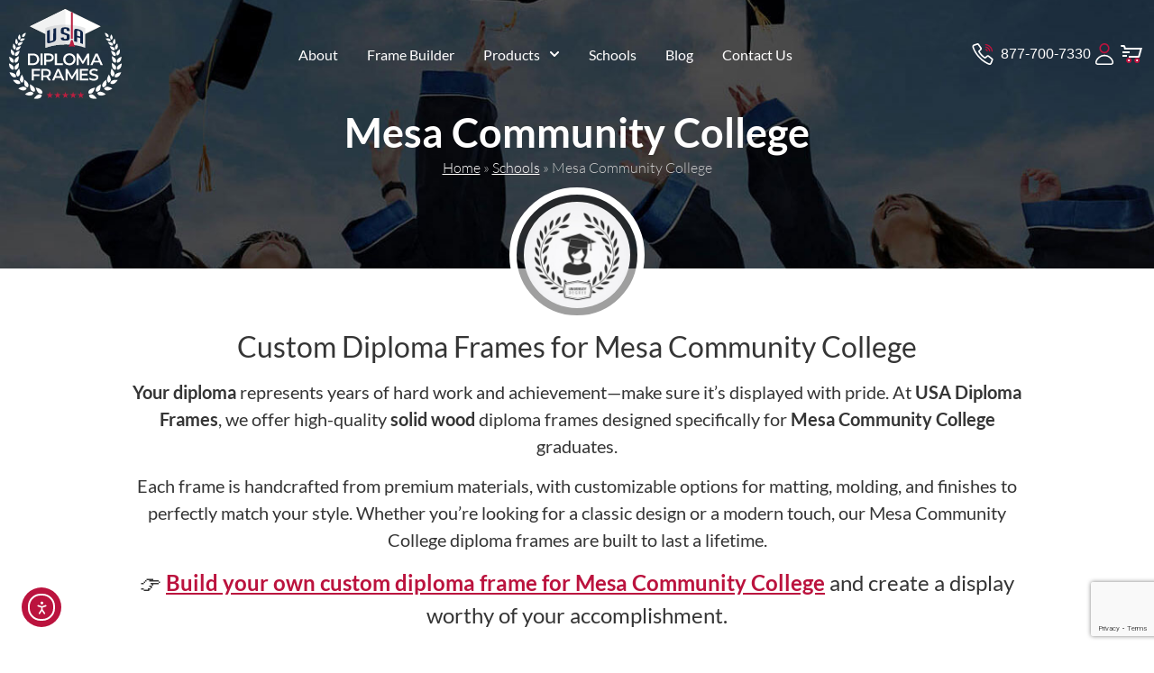

--- FILE ---
content_type: text/html; charset=UTF-8
request_url: https://www.usadiplomaframes.com/schools/mesa-community-college/
body_size: 18459
content:
<!doctype html>
<html lang="en-US">
<head>
	<meta charset="UTF-8">
	<meta name="viewport" content="width=device-width, initial-scale=1">
	<link rel="profile" href="https://gmpg.org/xfn/11">
	<meta name='robots' content='index, follow, max-image-preview:large, max-snippet:-1, max-video-preview:-1' />

	<!-- This site is optimized with the Yoast SEO Premium plugin v26.8 (Yoast SEO v26.8) - https://yoast.com/product/yoast-seo-premium-wordpress/ -->
	<title>Diploma frames for Mesa Community College | USA Diploma Frames</title>
	<meta name="description" content="Shop for high-quality diploma frames for Mesa Community College that protect and enhance your important achievements. Perfect for any setting!" />
	<link rel="canonical" href="https://www.usadiplomaframes.com/schools/mesa-community-college/" />
	<meta property="og:locale" content="en_US" />
	<meta property="og:type" content="article" />
	<meta property="og:title" content="Mesa Community College" />
	<meta property="og:description" content="Shop for high-quality diploma frames for Mesa Community College that protect and enhance your important achievements. Perfect for any setting!" />
	<meta property="og:url" content="https://www.usadiplomaframes.com/schools/mesa-community-college/" />
	<meta property="og:site_name" content="USA Diploma Frames" />
	<meta property="article:publisher" content="https://www.facebook.com/USADiplomaFrames1" />
	<meta property="article:modified_time" content="2024-11-08T16:43:25+00:00" />
	<meta name="twitter:card" content="summary_large_image" />
	<meta name="twitter:site" content="@USAFrames" />
	<script type="application/ld+json" class="yoast-schema-graph">{"@context":"https://schema.org","@graph":[{"@type":["WebPage","CollectionPage"],"@id":"https://www.usadiplomaframes.com/schools/mesa-community-college/","url":"https://www.usadiplomaframes.com/schools/mesa-community-college/","name":"Diploma frames for Mesa Community College | USA Diploma Frames","isPartOf":{"@id":"https://www.usadiplomaframes.com/#website"},"datePublished":"2023-08-19T20:54:35+00:00","dateModified":"2024-11-08T16:43:25+00:00","description":"Shop for high-quality diploma frames for Mesa Community College that protect and enhance your important achievements. Perfect for any setting!","breadcrumb":{"@id":"https://www.usadiplomaframes.com/schools/mesa-community-college/#breadcrumb"},"inLanguage":"en-US"},{"@type":"BreadcrumbList","@id":"https://www.usadiplomaframes.com/schools/mesa-community-college/#breadcrumb","itemListElement":[{"@type":"ListItem","position":1,"name":"Home","item":"https://www.usadiplomaframes.com/"},{"@type":"ListItem","position":2,"name":"Schools","item":"https://www.usadiplomaframes.com/schools/"},{"@type":"ListItem","position":3,"name":"Mesa Community College"}]},{"@type":"WebSite","@id":"https://www.usadiplomaframes.com/#website","url":"https://www.usadiplomaframes.com/","name":"USA Diploma Frames","description":"Customized Diploma Frames For High School, College, And University Graduates.","publisher":{"@id":"https://www.usadiplomaframes.com/#organization"},"alternateName":"Custom Diploma & Document Frames","potentialAction":[{"@type":"SearchAction","target":{"@type":"EntryPoint","urlTemplate":"https://www.usadiplomaframes.com/?s={search_term_string}"},"query-input":{"@type":"PropertyValueSpecification","valueRequired":true,"valueName":"search_term_string"}}],"inLanguage":"en-US"},{"@type":"Organization","@id":"https://www.usadiplomaframes.com/#organization","name":"USA Diploma Frames","url":"https://www.usadiplomaframes.com/","logo":{"@type":"ImageObject","inLanguage":"en-US","@id":"https://www.usadiplomaframes.com/#/schema/logo/image/","url":"https://www.usadiplomaframes.com/wp-content/uploads/2024/02/USADF-new-logo.svg","contentUrl":"https://www.usadiplomaframes.com/wp-content/uploads/2024/02/USADF-new-logo.svg","width":360,"height":286,"caption":"USA Diploma Frames"},"image":{"@id":"https://www.usadiplomaframes.com/#/schema/logo/image/"},"sameAs":["https://www.facebook.com/USADiplomaFrames1","https://x.com/USAFrames","https://www.instagram.com/usadiplomaframes1/"],"publishingPrinciples":"https://www.usadiplomaframes.com/terms-conditions/","ownershipFundingInfo":"https://www.usadiplomaframes.com/about-us/"}]}</script>
	<!-- / Yoast SEO Premium plugin. -->


<link rel='dns-prefetch' href='//www.google.com' />
<link rel='dns-prefetch' href='//cdn.elementor.com' />
<link rel="alternate" type="application/rss+xml" title="USA Diploma Frames &raquo; Comments Feed" href="https://www.usadiplomaframes.com/comments/feed/" />
<link rel="alternate" title="oEmbed (JSON)" type="application/json+oembed" href="https://www.usadiplomaframes.com/wp-json/oembed/1.0/embed?url=https%3A%2F%2Fwww.usadiplomaframes.com%2Fschools%2Fmesa-community-college%2F" />
<link rel="alternate" title="oEmbed (XML)" type="text/xml+oembed" href="https://www.usadiplomaframes.com/wp-json/oembed/1.0/embed?url=https%3A%2F%2Fwww.usadiplomaframes.com%2Fschools%2Fmesa-community-college%2F&#038;format=xml" />
<style id='wp-img-auto-sizes-contain-inline-css'>
img:is([sizes=auto i],[sizes^="auto," i]){contain-intrinsic-size:3000px 1500px}
/*# sourceURL=wp-img-auto-sizes-contain-inline-css */
</style>
<style id='wp-emoji-styles-inline-css'>

	img.wp-smiley, img.emoji {
		display: inline !important;
		border: none !important;
		box-shadow: none !important;
		height: 1em !important;
		width: 1em !important;
		margin: 0 0.07em !important;
		vertical-align: -0.1em !important;
		background: none !important;
		padding: 0 !important;
	}
/*# sourceURL=wp-emoji-styles-inline-css */
</style>
<link rel='stylesheet' id='wp-block-library-css' href='https://www.usadiplomaframes.com/wp-includes/css/dist/block-library/style.min.css?ver=6.9' media='all' />
<style id='filebird-block-filebird-gallery-style-inline-css'>
ul.filebird-block-filebird-gallery{margin:auto!important;padding:0!important;width:100%}ul.filebird-block-filebird-gallery.layout-grid{display:grid;grid-gap:20px;align-items:stretch;grid-template-columns:repeat(var(--columns),1fr);justify-items:stretch}ul.filebird-block-filebird-gallery.layout-grid li img{border:1px solid #ccc;box-shadow:2px 2px 6px 0 rgba(0,0,0,.3);height:100%;max-width:100%;-o-object-fit:cover;object-fit:cover;width:100%}ul.filebird-block-filebird-gallery.layout-masonry{-moz-column-count:var(--columns);-moz-column-gap:var(--space);column-gap:var(--space);-moz-column-width:var(--min-width);columns:var(--min-width) var(--columns);display:block;overflow:auto}ul.filebird-block-filebird-gallery.layout-masonry li{margin-bottom:var(--space)}ul.filebird-block-filebird-gallery li{list-style:none}ul.filebird-block-filebird-gallery li figure{height:100%;margin:0;padding:0;position:relative;width:100%}ul.filebird-block-filebird-gallery li figure figcaption{background:linear-gradient(0deg,rgba(0,0,0,.7),rgba(0,0,0,.3) 70%,transparent);bottom:0;box-sizing:border-box;color:#fff;font-size:.8em;margin:0;max-height:100%;overflow:auto;padding:3em .77em .7em;position:absolute;text-align:center;width:100%;z-index:2}ul.filebird-block-filebird-gallery li figure figcaption a{color:inherit}

/*# sourceURL=https://www.usadiplomaframes.com/wp-content/plugins/filebird/blocks/filebird-gallery/build/style-index.css */
</style>
<style id='global-styles-inline-css'>
:root{--wp--preset--aspect-ratio--square: 1;--wp--preset--aspect-ratio--4-3: 4/3;--wp--preset--aspect-ratio--3-4: 3/4;--wp--preset--aspect-ratio--3-2: 3/2;--wp--preset--aspect-ratio--2-3: 2/3;--wp--preset--aspect-ratio--16-9: 16/9;--wp--preset--aspect-ratio--9-16: 9/16;--wp--preset--color--black: #000000;--wp--preset--color--cyan-bluish-gray: #abb8c3;--wp--preset--color--white: #ffffff;--wp--preset--color--pale-pink: #f78da7;--wp--preset--color--vivid-red: #cf2e2e;--wp--preset--color--luminous-vivid-orange: #ff6900;--wp--preset--color--luminous-vivid-amber: #fcb900;--wp--preset--color--light-green-cyan: #7bdcb5;--wp--preset--color--vivid-green-cyan: #00d084;--wp--preset--color--pale-cyan-blue: #8ed1fc;--wp--preset--color--vivid-cyan-blue: #0693e3;--wp--preset--color--vivid-purple: #9b51e0;--wp--preset--gradient--vivid-cyan-blue-to-vivid-purple: linear-gradient(135deg,rgb(6,147,227) 0%,rgb(155,81,224) 100%);--wp--preset--gradient--light-green-cyan-to-vivid-green-cyan: linear-gradient(135deg,rgb(122,220,180) 0%,rgb(0,208,130) 100%);--wp--preset--gradient--luminous-vivid-amber-to-luminous-vivid-orange: linear-gradient(135deg,rgb(252,185,0) 0%,rgb(255,105,0) 100%);--wp--preset--gradient--luminous-vivid-orange-to-vivid-red: linear-gradient(135deg,rgb(255,105,0) 0%,rgb(207,46,46) 100%);--wp--preset--gradient--very-light-gray-to-cyan-bluish-gray: linear-gradient(135deg,rgb(238,238,238) 0%,rgb(169,184,195) 100%);--wp--preset--gradient--cool-to-warm-spectrum: linear-gradient(135deg,rgb(74,234,220) 0%,rgb(151,120,209) 20%,rgb(207,42,186) 40%,rgb(238,44,130) 60%,rgb(251,105,98) 80%,rgb(254,248,76) 100%);--wp--preset--gradient--blush-light-purple: linear-gradient(135deg,rgb(255,206,236) 0%,rgb(152,150,240) 100%);--wp--preset--gradient--blush-bordeaux: linear-gradient(135deg,rgb(254,205,165) 0%,rgb(254,45,45) 50%,rgb(107,0,62) 100%);--wp--preset--gradient--luminous-dusk: linear-gradient(135deg,rgb(255,203,112) 0%,rgb(199,81,192) 50%,rgb(65,88,208) 100%);--wp--preset--gradient--pale-ocean: linear-gradient(135deg,rgb(255,245,203) 0%,rgb(182,227,212) 50%,rgb(51,167,181) 100%);--wp--preset--gradient--electric-grass: linear-gradient(135deg,rgb(202,248,128) 0%,rgb(113,206,126) 100%);--wp--preset--gradient--midnight: linear-gradient(135deg,rgb(2,3,129) 0%,rgb(40,116,252) 100%);--wp--preset--font-size--small: 13px;--wp--preset--font-size--medium: 20px;--wp--preset--font-size--large: 36px;--wp--preset--font-size--x-large: 42px;--wp--preset--spacing--20: 0.44rem;--wp--preset--spacing--30: 0.67rem;--wp--preset--spacing--40: 1rem;--wp--preset--spacing--50: 1.5rem;--wp--preset--spacing--60: 2.25rem;--wp--preset--spacing--70: 3.38rem;--wp--preset--spacing--80: 5.06rem;--wp--preset--shadow--natural: 6px 6px 9px rgba(0, 0, 0, 0.2);--wp--preset--shadow--deep: 12px 12px 50px rgba(0, 0, 0, 0.4);--wp--preset--shadow--sharp: 6px 6px 0px rgba(0, 0, 0, 0.2);--wp--preset--shadow--outlined: 6px 6px 0px -3px rgb(255, 255, 255), 6px 6px rgb(0, 0, 0);--wp--preset--shadow--crisp: 6px 6px 0px rgb(0, 0, 0);}:root { --wp--style--global--content-size: 800px;--wp--style--global--wide-size: 1200px; }:where(body) { margin: 0; }.wp-site-blocks > .alignleft { float: left; margin-right: 2em; }.wp-site-blocks > .alignright { float: right; margin-left: 2em; }.wp-site-blocks > .aligncenter { justify-content: center; margin-left: auto; margin-right: auto; }:where(.wp-site-blocks) > * { margin-block-start: 24px; margin-block-end: 0; }:where(.wp-site-blocks) > :first-child { margin-block-start: 0; }:where(.wp-site-blocks) > :last-child { margin-block-end: 0; }:root { --wp--style--block-gap: 24px; }:root :where(.is-layout-flow) > :first-child{margin-block-start: 0;}:root :where(.is-layout-flow) > :last-child{margin-block-end: 0;}:root :where(.is-layout-flow) > *{margin-block-start: 24px;margin-block-end: 0;}:root :where(.is-layout-constrained) > :first-child{margin-block-start: 0;}:root :where(.is-layout-constrained) > :last-child{margin-block-end: 0;}:root :where(.is-layout-constrained) > *{margin-block-start: 24px;margin-block-end: 0;}:root :where(.is-layout-flex){gap: 24px;}:root :where(.is-layout-grid){gap: 24px;}.is-layout-flow > .alignleft{float: left;margin-inline-start: 0;margin-inline-end: 2em;}.is-layout-flow > .alignright{float: right;margin-inline-start: 2em;margin-inline-end: 0;}.is-layout-flow > .aligncenter{margin-left: auto !important;margin-right: auto !important;}.is-layout-constrained > .alignleft{float: left;margin-inline-start: 0;margin-inline-end: 2em;}.is-layout-constrained > .alignright{float: right;margin-inline-start: 2em;margin-inline-end: 0;}.is-layout-constrained > .aligncenter{margin-left: auto !important;margin-right: auto !important;}.is-layout-constrained > :where(:not(.alignleft):not(.alignright):not(.alignfull)){max-width: var(--wp--style--global--content-size);margin-left: auto !important;margin-right: auto !important;}.is-layout-constrained > .alignwide{max-width: var(--wp--style--global--wide-size);}body .is-layout-flex{display: flex;}.is-layout-flex{flex-wrap: wrap;align-items: center;}.is-layout-flex > :is(*, div){margin: 0;}body .is-layout-grid{display: grid;}.is-layout-grid > :is(*, div){margin: 0;}body{padding-top: 0px;padding-right: 0px;padding-bottom: 0px;padding-left: 0px;}a:where(:not(.wp-element-button)){text-decoration: underline;}:root :where(.wp-element-button, .wp-block-button__link){background-color: #32373c;border-width: 0;color: #fff;font-family: inherit;font-size: inherit;font-style: inherit;font-weight: inherit;letter-spacing: inherit;line-height: inherit;padding-top: calc(0.667em + 2px);padding-right: calc(1.333em + 2px);padding-bottom: calc(0.667em + 2px);padding-left: calc(1.333em + 2px);text-decoration: none;text-transform: inherit;}.has-black-color{color: var(--wp--preset--color--black) !important;}.has-cyan-bluish-gray-color{color: var(--wp--preset--color--cyan-bluish-gray) !important;}.has-white-color{color: var(--wp--preset--color--white) !important;}.has-pale-pink-color{color: var(--wp--preset--color--pale-pink) !important;}.has-vivid-red-color{color: var(--wp--preset--color--vivid-red) !important;}.has-luminous-vivid-orange-color{color: var(--wp--preset--color--luminous-vivid-orange) !important;}.has-luminous-vivid-amber-color{color: var(--wp--preset--color--luminous-vivid-amber) !important;}.has-light-green-cyan-color{color: var(--wp--preset--color--light-green-cyan) !important;}.has-vivid-green-cyan-color{color: var(--wp--preset--color--vivid-green-cyan) !important;}.has-pale-cyan-blue-color{color: var(--wp--preset--color--pale-cyan-blue) !important;}.has-vivid-cyan-blue-color{color: var(--wp--preset--color--vivid-cyan-blue) !important;}.has-vivid-purple-color{color: var(--wp--preset--color--vivid-purple) !important;}.has-black-background-color{background-color: var(--wp--preset--color--black) !important;}.has-cyan-bluish-gray-background-color{background-color: var(--wp--preset--color--cyan-bluish-gray) !important;}.has-white-background-color{background-color: var(--wp--preset--color--white) !important;}.has-pale-pink-background-color{background-color: var(--wp--preset--color--pale-pink) !important;}.has-vivid-red-background-color{background-color: var(--wp--preset--color--vivid-red) !important;}.has-luminous-vivid-orange-background-color{background-color: var(--wp--preset--color--luminous-vivid-orange) !important;}.has-luminous-vivid-amber-background-color{background-color: var(--wp--preset--color--luminous-vivid-amber) !important;}.has-light-green-cyan-background-color{background-color: var(--wp--preset--color--light-green-cyan) !important;}.has-vivid-green-cyan-background-color{background-color: var(--wp--preset--color--vivid-green-cyan) !important;}.has-pale-cyan-blue-background-color{background-color: var(--wp--preset--color--pale-cyan-blue) !important;}.has-vivid-cyan-blue-background-color{background-color: var(--wp--preset--color--vivid-cyan-blue) !important;}.has-vivid-purple-background-color{background-color: var(--wp--preset--color--vivid-purple) !important;}.has-black-border-color{border-color: var(--wp--preset--color--black) !important;}.has-cyan-bluish-gray-border-color{border-color: var(--wp--preset--color--cyan-bluish-gray) !important;}.has-white-border-color{border-color: var(--wp--preset--color--white) !important;}.has-pale-pink-border-color{border-color: var(--wp--preset--color--pale-pink) !important;}.has-vivid-red-border-color{border-color: var(--wp--preset--color--vivid-red) !important;}.has-luminous-vivid-orange-border-color{border-color: var(--wp--preset--color--luminous-vivid-orange) !important;}.has-luminous-vivid-amber-border-color{border-color: var(--wp--preset--color--luminous-vivid-amber) !important;}.has-light-green-cyan-border-color{border-color: var(--wp--preset--color--light-green-cyan) !important;}.has-vivid-green-cyan-border-color{border-color: var(--wp--preset--color--vivid-green-cyan) !important;}.has-pale-cyan-blue-border-color{border-color: var(--wp--preset--color--pale-cyan-blue) !important;}.has-vivid-cyan-blue-border-color{border-color: var(--wp--preset--color--vivid-cyan-blue) !important;}.has-vivid-purple-border-color{border-color: var(--wp--preset--color--vivid-purple) !important;}.has-vivid-cyan-blue-to-vivid-purple-gradient-background{background: var(--wp--preset--gradient--vivid-cyan-blue-to-vivid-purple) !important;}.has-light-green-cyan-to-vivid-green-cyan-gradient-background{background: var(--wp--preset--gradient--light-green-cyan-to-vivid-green-cyan) !important;}.has-luminous-vivid-amber-to-luminous-vivid-orange-gradient-background{background: var(--wp--preset--gradient--luminous-vivid-amber-to-luminous-vivid-orange) !important;}.has-luminous-vivid-orange-to-vivid-red-gradient-background{background: var(--wp--preset--gradient--luminous-vivid-orange-to-vivid-red) !important;}.has-very-light-gray-to-cyan-bluish-gray-gradient-background{background: var(--wp--preset--gradient--very-light-gray-to-cyan-bluish-gray) !important;}.has-cool-to-warm-spectrum-gradient-background{background: var(--wp--preset--gradient--cool-to-warm-spectrum) !important;}.has-blush-light-purple-gradient-background{background: var(--wp--preset--gradient--blush-light-purple) !important;}.has-blush-bordeaux-gradient-background{background: var(--wp--preset--gradient--blush-bordeaux) !important;}.has-luminous-dusk-gradient-background{background: var(--wp--preset--gradient--luminous-dusk) !important;}.has-pale-ocean-gradient-background{background: var(--wp--preset--gradient--pale-ocean) !important;}.has-electric-grass-gradient-background{background: var(--wp--preset--gradient--electric-grass) !important;}.has-midnight-gradient-background{background: var(--wp--preset--gradient--midnight) !important;}.has-small-font-size{font-size: var(--wp--preset--font-size--small) !important;}.has-medium-font-size{font-size: var(--wp--preset--font-size--medium) !important;}.has-large-font-size{font-size: var(--wp--preset--font-size--large) !important;}.has-x-large-font-size{font-size: var(--wp--preset--font-size--x-large) !important;}
:root :where(.wp-block-pullquote){font-size: 1.5em;line-height: 1.6;}
/*# sourceURL=global-styles-inline-css */
</style>
<link rel='stylesheet' id='fb-styles-css-css' href='https://www.usadiplomaframes.com/wp-content/plugins/framebuilder/css/styles.min.css?ver=3.3.8' media='all' />
<link rel='stylesheet' id='wpum-frontend-css' href='https://www.usadiplomaframes.com/wp-content/plugins/wp-user-manager/assets/css/wpum.min.css?ver=2.9.13' media='all' />
<link rel='stylesheet' id='ea11y-widget-fonts-css' href='https://www.usadiplomaframes.com/wp-content/plugins/pojo-accessibility/assets/build/fonts.css?ver=4.0.1' media='all' />
<link rel='stylesheet' id='ea11y-skip-link-css' href='https://www.usadiplomaframes.com/wp-content/plugins/pojo-accessibility/assets/build/skip-link.css?ver=4.0.1' media='all' />
<link rel='stylesheet' id='hello-elementor-css' href='https://www.usadiplomaframes.com/wp-content/themes/hello-elementor/assets/css/reset.css?ver=3.4.5' media='all' />
<link rel='stylesheet' id='hello-elementor-theme-style-css' href='https://www.usadiplomaframes.com/wp-content/themes/hello-elementor/assets/css/theme.css?ver=3.4.5' media='all' />
<link rel='stylesheet' id='hello-elementor-header-footer-css' href='https://www.usadiplomaframes.com/wp-content/themes/hello-elementor/assets/css/header-footer.css?ver=3.4.5' media='all' />
<link rel='stylesheet' id='elementor-frontend-css' href='https://www.usadiplomaframes.com/wp-content/plugins/elementor/assets/css/frontend.min.css?ver=3.34.2' media='all' />
<style id='elementor-frontend-inline-css'>
.elementor-4557 .elementor-element.elementor-element-d52a536:not(.elementor-motion-effects-element-type-background), .elementor-4557 .elementor-element.elementor-element-d52a536 > .elementor-motion-effects-container > .elementor-motion-effects-layer{background-image:url("https://www.usadiplomaframes.com/wp-content/plugins/framebuilder/images/school_banner.jpg");}
/*# sourceURL=elementor-frontend-inline-css */
</style>
<link rel='stylesheet' id='widget-image-css' href='https://www.usadiplomaframes.com/wp-content/plugins/elementor/assets/css/widget-image.min.css?ver=3.34.2' media='all' />
<link rel='stylesheet' id='widget-nav-menu-css' href='https://www.usadiplomaframes.com/wp-content/plugins/elementor-pro/assets/css/widget-nav-menu.min.css?ver=3.34.1' media='all' />
<link rel='stylesheet' id='widget-icon-list-css' href='https://www.usadiplomaframes.com/wp-content/plugins/elementor/assets/css/widget-icon-list.min.css?ver=3.34.2' media='all' />
<link rel='stylesheet' id='e-sticky-css' href='https://www.usadiplomaframes.com/wp-content/plugins/elementor-pro/assets/css/modules/sticky.min.css?ver=3.34.1' media='all' />
<link rel='stylesheet' id='e-animation-slideInDown-css' href='https://www.usadiplomaframes.com/wp-content/plugins/elementor/assets/lib/animations/styles/slideInDown.min.css?ver=3.34.2' media='all' />
<link rel='stylesheet' id='widget-heading-css' href='https://www.usadiplomaframes.com/wp-content/plugins/elementor/assets/css/widget-heading.min.css?ver=3.34.2' media='all' />
<link rel='stylesheet' id='widget-social-icons-css' href='https://www.usadiplomaframes.com/wp-content/plugins/elementor/assets/css/widget-social-icons.min.css?ver=3.34.2' media='all' />
<link rel='stylesheet' id='e-apple-webkit-css' href='https://www.usadiplomaframes.com/wp-content/plugins/elementor/assets/css/conditionals/apple-webkit.min.css?ver=3.34.2' media='all' />
<link rel='stylesheet' id='widget-divider-css' href='https://www.usadiplomaframes.com/wp-content/plugins/elementor/assets/css/widget-divider.min.css?ver=3.34.2' media='all' />
<link rel='stylesheet' id='widget-breadcrumbs-css' href='https://www.usadiplomaframes.com/wp-content/plugins/elementor-pro/assets/css/widget-breadcrumbs.min.css?ver=3.34.1' media='all' />
<link rel='stylesheet' id='widget-share-buttons-css' href='https://www.usadiplomaframes.com/wp-content/plugins/elementor-pro/assets/css/widget-share-buttons.min.css?ver=3.34.1' media='all' />
<link rel='stylesheet' id='e-motion-fx-css' href='https://www.usadiplomaframes.com/wp-content/plugins/elementor-pro/assets/css/modules/motion-fx.min.css?ver=3.34.1' media='all' />
<link rel='stylesheet' id='elementor-post-4260-css' href='https://www.usadiplomaframes.com/wp-content/uploads/elementor/css/post-4260.css?ver=1768932553' media='all' />
<link rel='stylesheet' id='elementor-post-6455-css' href='https://www.usadiplomaframes.com/wp-content/uploads/elementor/css/post-6455.css?ver=1768932810' media='all' />
<link rel='stylesheet' id='elementor-post-4280-css' href='https://www.usadiplomaframes.com/wp-content/uploads/elementor/css/post-4280.css?ver=1768932554' media='all' />
<link rel='stylesheet' id='elementor-post-4557-css' href='https://www.usadiplomaframes.com/wp-content/uploads/elementor/css/post-4557.css?ver=1768932810' media='all' />
<link rel='stylesheet' id='elementor-gf-local-lato-css' href='https://www.usadiplomaframes.com/wp-content/uploads/elementor/google-fonts/css/lato.css?ver=1757126887' media='all' />
<script src="https://www.usadiplomaframes.com/wp-includes/js/jquery/jquery.min.js?ver=3.7.1" id="jquery-core-js"></script>
<script src="https://www.usadiplomaframes.com/wp-includes/js/jquery/jquery-migrate.min.js?ver=3.4.1" id="jquery-migrate-js"></script>
<link rel="https://api.w.org/" href="https://www.usadiplomaframes.com/wp-json/" /><link rel="alternate" title="JSON" type="application/json" href="https://www.usadiplomaframes.com/wp-json/wp/v2/fb_schools/1852" /><link rel="EditURI" type="application/rsd+xml" title="RSD" href="https://www.usadiplomaframes.com/xmlrpc.php?rsd" />
<meta name="generator" content="WordPress 6.9" />
<link rel='shortlink' href='https://www.usadiplomaframes.com/?p=1852' />
<!-- Google Tag Manager -->
<script>(function(w,d,s,l,i){w[l]=w[l]||[];w[l].push({'gtm.start':
new Date().getTime(),event:'gtm.js'});var f=d.getElementsByTagName(s)[0],
j=d.createElement(s),dl=l!='dataLayer'?'&l='+l:'';j.async=true;j.src=
'https://www.googletagmanager.com/gtm.js?id='+i+dl;f.parentNode.insertBefore(j,f);
})(window,document,'script','dataLayer','GTM-5J69H7N6');</script>
<!-- End Google Tag Manager -->

<meta name="google-site-verification" content="UPnBqhEtZucL9XR1H-gEFJ2SfZbM2oaCjFO6ZRVHZ1M" />
<meta name="google-site-verification" content="Yeoeo-LsqoueRjJij4l30DNT0Yz_uHs7VJMbfixIcOY" />

			<style>
				.e-con.e-parent:nth-of-type(n+4):not(.e-lazyloaded):not(.e-no-lazyload),
				.e-con.e-parent:nth-of-type(n+4):not(.e-lazyloaded):not(.e-no-lazyload) * {
					background-image: none !important;
				}
				@media screen and (max-height: 1024px) {
					.e-con.e-parent:nth-of-type(n+3):not(.e-lazyloaded):not(.e-no-lazyload),
					.e-con.e-parent:nth-of-type(n+3):not(.e-lazyloaded):not(.e-no-lazyload) * {
						background-image: none !important;
					}
				}
				@media screen and (max-height: 640px) {
					.e-con.e-parent:nth-of-type(n+2):not(.e-lazyloaded):not(.e-no-lazyload),
					.e-con.e-parent:nth-of-type(n+2):not(.e-lazyloaded):not(.e-no-lazyload) * {
						background-image: none !important;
					}
				}
			</style>
						<meta name="theme-color" content="#FFFEFE">
			<link rel="icon" href="https://www.usadiplomaframes.com/wp-content/uploads/2023/03/favicon-50x50.png" sizes="32x32" />
<link rel="icon" href="https://www.usadiplomaframes.com/wp-content/uploads/2023/03/favicon-206x206.png" sizes="192x192" />
<link rel="apple-touch-icon" href="https://www.usadiplomaframes.com/wp-content/uploads/2023/03/favicon-206x206.png" />
<meta name="msapplication-TileImage" content="https://www.usadiplomaframes.com/wp-content/uploads/2023/03/favicon.png" />
</head>
<body class="wp-singular fb_schools-template-default single single-fb_schools postid-1852 wp-custom-logo wp-embed-responsive wp-theme-hello-elementor wp-child-theme-usadf ally-default hello-elementor-default elementor-default elementor-kit-4260 elementor-page-4557">

		<script>
			const onSkipLinkClick = () => {
				const htmlElement = document.querySelector('html');

				htmlElement.style['scroll-behavior'] = 'smooth';

				setTimeout( () => htmlElement.style['scroll-behavior'] = null, 1000 );
			}
			document.addEventListener("DOMContentLoaded", () => {
				if (!document.querySelector('#content')) {
					document.querySelector('.ea11y-skip-to-content-link').remove();
				}
			});
		</script>
		<nav aria-label="Skip to content navigation">
			<a class="ea11y-skip-to-content-link"
				href="#content"
				tabindex="-1"
				onclick="onSkipLinkClick()"
			>
				Skip to content
				<svg width="24" height="24" viewBox="0 0 24 24" fill="none" role="presentation">
					<path d="M18 6V12C18 12.7956 17.6839 13.5587 17.1213 14.1213C16.5587 14.6839 15.7956 15 15 15H5M5 15L9 11M5 15L9 19"
								stroke="black"
								stroke-width="1.5"
								stroke-linecap="round"
								stroke-linejoin="round"
					/>
				</svg>
			</a>
			<div class="ea11y-skip-to-content-backdrop"></div>
		</nav>

		<!-- Google Tag Manager (noscript) -->
<noscript><iframe src="https://www.googletagmanager.com/ns.html?id=GTM-5J69H7N6" height="0" width="0" style="display:none;visibility:hidden"></iframe></noscript>
<!-- End Google Tag Manager (noscript) -->


		<header data-elementor-type="header" data-elementor-id="6455" class="elementor elementor-6455 elementor-location-header" data-elementor-post-type="elementor_library">
			<div class="elementor-element elementor-element-3ad6a1c sticky-header e-flex e-con-boxed elementor-invisible e-con e-parent" data-id="3ad6a1c" data-element_type="container" data-settings="{&quot;sticky&quot;:&quot;top&quot;,&quot;sticky_effects_offset&quot;:60,&quot;animation&quot;:&quot;slideInDown&quot;,&quot;sticky_on&quot;:[&quot;desktop&quot;,&quot;tablet&quot;,&quot;mobile&quot;],&quot;sticky_offset&quot;:0,&quot;sticky_anchor_link_offset&quot;:0}">
					<div class="e-con-inner">
				<div class="elementor-element elementor-element-5a47c0f logo elementor-widget elementor-widget-image" data-id="5a47c0f" data-element_type="widget" aria-label="USA Diploma Frames" data-widget_type="image.default">
																<a href="https://www.usadiplomaframes.com">
							<img fetchpriority="high" width="360" height="286" src="https://www.usadiplomaframes.com/wp-content/uploads/2023/03/usadf-new-light.svg" class="attachment-full size-full wp-image-22791" alt="Mesa Community College" />								</a>
															</div>
				<div class="elementor-element elementor-element-e1b32af elementor-nav-menu__align-center elementor-nav-menu--stretch elementor-nav-menu__text-align-center elementor-nav-menu--dropdown-tablet elementor-nav-menu--toggle elementor-nav-menu--burger elementor-widget elementor-widget-nav-menu" data-id="e1b32af" data-element_type="widget" data-settings="{&quot;full_width&quot;:&quot;stretch&quot;,&quot;submenu_icon&quot;:{&quot;value&quot;:&quot;&lt;svg aria-hidden=\&quot;true\&quot; class=\&quot;fa-svg-chevron-down e-font-icon-svg e-fas-chevron-down\&quot; viewBox=\&quot;0 0 448 512\&quot; xmlns=\&quot;http:\/\/www.w3.org\/2000\/svg\&quot;&gt;&lt;path d=\&quot;M207.029 381.476L12.686 187.132c-9.373-9.373-9.373-24.569 0-33.941l22.667-22.667c9.357-9.357 24.522-9.375 33.901-.04L224 284.505l154.745-154.021c9.379-9.335 24.544-9.317 33.901.04l22.667 22.667c9.373 9.373 9.373 24.569 0 33.941L240.971 381.476c-9.373 9.372-24.569 9.372-33.942 0z\&quot;&gt;&lt;\/path&gt;&lt;\/svg&gt;&quot;,&quot;library&quot;:&quot;fa-solid&quot;},&quot;layout&quot;:&quot;horizontal&quot;,&quot;toggle&quot;:&quot;burger&quot;}" data-widget_type="nav-menu.default">
								<nav aria-label="Menu" class="elementor-nav-menu--main elementor-nav-menu__container elementor-nav-menu--layout-horizontal e--pointer-underline e--animation-drop-out">
				<ul id="menu-1-e1b32af" class="elementor-nav-menu"><li class="menu-item menu-item-type-post_type menu-item-object-page menu-item-4390"><a href="https://www.usadiplomaframes.com/about-us/" class="elementor-item">About</a></li>
<li class="menu-item menu-item-type-post_type menu-item-object-page menu-item-4423"><a href="https://www.usadiplomaframes.com/frame-builder/" class="elementor-item">Frame Builder</a></li>
<li class="menu-item menu-item-type-custom menu-item-object-custom menu-item-has-children menu-item-4624"><a href="#" class="elementor-item elementor-item-anchor">Products</a>
<ul class="sub-menu elementor-nav-menu--dropdown">
	<li class="menu-item menu-item-type-custom menu-item-object-custom menu-item-4625"><a href="/frame-builder/products/" class="elementor-sub-item">Prebuilt Frames</a></li>
	<li class="menu-item menu-item-type-post_type menu-item-object-page menu-item-4422"><a href="https://www.usadiplomaframes.com/frame-builder/layouts/" class="elementor-sub-item">Frame Layouts</a></li>
</ul>
</li>
<li class="menu-item menu-item-type-custom menu-item-object-custom menu-item-4551"><a href="/schools/" class="elementor-item">Schools</a></li>
<li class="menu-item menu-item-type-post_type menu-item-object-page current_page_parent menu-item-5229"><a href="https://www.usadiplomaframes.com/blog/" class="elementor-item">Blog</a></li>
<li class="menu-item menu-item-type-post_type menu-item-object-page menu-item-4392"><a href="https://www.usadiplomaframes.com/contact-us/" class="elementor-item">Contact Us</a></li>
</ul>			</nav>
					<div class="elementor-menu-toggle" role="button" tabindex="0" aria-label="Menu Toggle" aria-expanded="false">
			<span class="elementor-menu-toggle__icon--open"><svg xmlns="http://www.w3.org/2000/svg" viewBox="0 0 16 12.5" role="img" aria-labelledby="menuIconAlt"><title id="menuIconAlt">Menu icon</title><g><rect x="0" y="0" width="16" height="1.5" rx="1.25" ry="1.25"></rect><rect fill="#BB133E" x="1.5" y="5.5" width="12" height="1.5" rx="1.25" ry="1.25"></rect><rect x="0" y="11" width="16" height="1.5" rx="1.25" ry="1.25"></rect></g></svg></span><svg aria-hidden="true" role="presentation" class="elementor-menu-toggle__icon--close e-font-icon-svg e-eicon-close" viewBox="0 0 1000 1000" xmlns="http://www.w3.org/2000/svg"><path d="M742 167L500 408 258 167C246 154 233 150 217 150 196 150 179 158 167 167 154 179 150 196 150 212 150 229 154 242 171 254L408 500 167 742C138 771 138 800 167 829 196 858 225 858 254 829L496 587 738 829C750 842 767 846 783 846 800 846 817 842 829 829 842 817 846 804 846 783 846 767 842 750 829 737L588 500 833 258C863 229 863 200 833 171 804 137 775 137 742 167Z"></path></svg>		</div>
					<nav class="elementor-nav-menu--dropdown elementor-nav-menu__container" aria-hidden="true">
				<ul id="menu-2-e1b32af" class="elementor-nav-menu"><li class="menu-item menu-item-type-post_type menu-item-object-page menu-item-4390"><a href="https://www.usadiplomaframes.com/about-us/" class="elementor-item" tabindex="-1">About</a></li>
<li class="menu-item menu-item-type-post_type menu-item-object-page menu-item-4423"><a href="https://www.usadiplomaframes.com/frame-builder/" class="elementor-item" tabindex="-1">Frame Builder</a></li>
<li class="menu-item menu-item-type-custom menu-item-object-custom menu-item-has-children menu-item-4624"><a href="#" class="elementor-item elementor-item-anchor" tabindex="-1">Products</a>
<ul class="sub-menu elementor-nav-menu--dropdown">
	<li class="menu-item menu-item-type-custom menu-item-object-custom menu-item-4625"><a href="/frame-builder/products/" class="elementor-sub-item" tabindex="-1">Prebuilt Frames</a></li>
	<li class="menu-item menu-item-type-post_type menu-item-object-page menu-item-4422"><a href="https://www.usadiplomaframes.com/frame-builder/layouts/" class="elementor-sub-item" tabindex="-1">Frame Layouts</a></li>
</ul>
</li>
<li class="menu-item menu-item-type-custom menu-item-object-custom menu-item-4551"><a href="/schools/" class="elementor-item" tabindex="-1">Schools</a></li>
<li class="menu-item menu-item-type-post_type menu-item-object-page current_page_parent menu-item-5229"><a href="https://www.usadiplomaframes.com/blog/" class="elementor-item" tabindex="-1">Blog</a></li>
<li class="menu-item menu-item-type-post_type menu-item-object-page menu-item-4392"><a href="https://www.usadiplomaframes.com/contact-us/" class="elementor-item" tabindex="-1">Contact Us</a></li>
</ul>			</nav>
						</div>
				<div class="elementor-element elementor-element-a9c1c99 elementor-align-end elementor-mobile-align-end elementor-icon-list--layout-inline elementor-list-item-link-full_width elementor-widget elementor-widget-icon-list" data-id="a9c1c99" data-element_type="widget" data-widget_type="icon-list.default">
							<ul class="elementor-icon-list-items elementor-inline-items">
							<li class="elementor-icon-list-item elementor-inline-item">
											<a href="tel:877-700-7330" aria-label="Contact via Call">

												<span class="elementor-icon-list-icon">
							<svg xmlns="http://www.w3.org/2000/svg" viewBox="0 0 20.25 21" role="img" aria-labelledby="PhoneIconAlt"><title id="PhoneIconAlt">Phone Icon</title><g><path fill="#BB133E" d="M12.6.86l-.05.96c.8.11,1.57.33,2.28.67.71.35,1.36.8,1.91,1.36.56.55,1.01,1.21,1.36,1.91.34.71.56,1.49.67,2.28l.96-.05c.01-.46-.04-.93-.12-1.38-.09-.46-.23-.9-.41-1.34-.35-.87-.89-1.66-1.56-2.33-.67-.66-1.46-1.2-2.33-1.56-.43-.18-.88-.31-1.34-.41-.46-.08-.92-.13-1.38-.12Z"></path><path d="M16.78,21c-.28,0-.56-.05-.83-.16-1.97-.78-5.85-2.7-9.67-6.77C2.44,10,.77,6.01.11,3.99-.27,2.81.37,1.53,1.55,1.14L4.8.07c.15-.05.31-.07.47-.07h0c.48,0,.93.24,1.21.63l2.63,3.74c.4.58.35,1.34-.12,1.86l-1.63,1.79c.32.58,1.03,1.71,2.2,2.96,1.17,1.24,2.26,2.02,2.82,2.38l1.89-1.52c.55-.44,1.31-.44,1.86,0l3.57,2.86c.52.41.7,1.1.45,1.71l-1.27,3.17c-.35.88-1.2,1.42-2.1,1.42ZM5.26.72v.72s-.01,0-.02,0l-3.25,1.07c-.43.14-.66.6-.52,1.03.62,1.9,2.2,5.67,5.84,9.54,3.63,3.86,7.29,5.68,9.16,6.42.42.17.9-.04,1.06-.45l1.27-3.17-3.59-2.91-2.71,2.13-.42-.22c-.07-.04-1.73-.92-3.59-2.91-1.86-1.98-2.65-3.69-2.68-3.76l-.19-.43,2.29-2.51-2.62-3.8-.03-.74Z"></path><path fill="#BB133E" d="M12.67,3.13l-.08.95c.99.21,1.88.67,2.57,1.36.69.69,1.15,1.58,1.36,2.57l.95-.08c0-.62-.11-1.25-.36-1.82-.24-.58-.61-1.11-1.05-1.56-.45-.45-.98-.81-1.56-1.05-.58-.25-1.21-.37-1.82-.36Z"></path><path fill="#BB133E" d="M12.73,5.42l-.17.94c.4.13.76.34,1.04.63.29.29.5.64.63,1.04l.94-.17c-.04-.62-.34-1.22-.78-1.67-.45-.45-1.05-.74-1.67-.78Z"></path></g></svg>						</span>
										<span class="elementor-icon-list-text">877-700-7330</span>
											</a>
									</li>
								<li class="elementor-icon-list-item elementor-inline-item">
											<a href="https://www.usadiplomaframes.com/log-in/" aria-label="My Account">

												<span class="elementor-icon-list-icon">
							<svg xmlns="http://www.w3.org/2000/svg" viewBox="0 0 18.32 21.62" role="img" aria-labelledby="userIconAlt"><title id="userIconAlt">User Icon</title><g><path fill="#BB133E" d="M9.16,10.09c2.78,0,5.05-2.26,5.05-5.05S11.94,0,9.16,0s-5.05,2.26-5.05,5.05,2.26,5.05,5.05,5.05ZM9.16,1.44c1.99,0,3.6,1.62,3.6,3.6s-1.62,3.6-3.6,3.6-3.6-1.62-3.6-3.6,1.62-3.6,3.6-3.6Z"></path><path d="M18.24,18.59c-1.05-4.16-4.79-7.06-9.08-7.06S1.13,14.44.07,18.59c-.18.73-.02,1.48.44,2.08.47.61,1.18.95,1.94.95h13.4c.77,0,1.47-.35,1.94-.95.46-.6.62-1.35.44-2.08ZM16.66,19.79c-.2.25-.49.4-.81.4H2.46c-.32,0-.61-.14-.81-.4-.19-.24-.25-.55-.18-.84.89-3.52,4.05-5.97,7.69-5.97s6.79,2.46,7.69,5.97c.07.29,0,.6-.18.84Z"></path></g></svg>						</span>
										<span class="elementor-icon-list-text"></span>
											</a>
									</li>
								<li class="elementor-icon-list-item elementor-inline-item">
											<a href="/frame-builder/cart/" aria-label="View Cart">

												<span class="elementor-icon-list-icon">
							<svg xmlns="http://www.w3.org/2000/svg" viewBox="0 0 19.47 16.39" role="img" aria-labelledby="cartIconAlt"><title id="cartIconAlt">Cart Icon</title><g><path d="M.82,0c-.45,0-.82.37-.82.82s.37.82.82.82h1.82l.61,2.46h14.07l-1.56,5.74H7.37v1.64h8.39c.74,0,1.39-.5,1.58-1.21l2.13-7.8H4.53l-.3-1.22c-.18-.73-.84-1.24-1.59-1.24H.82ZM1.64,5.74v1.64h6.56v-1.64H1.64ZM1.64,9.01v1.64h4.1v-1.64H1.64Z"></path><path fill="#BB133E" d="M14.75,11.47c-1.35,0-2.46,1.11-2.46,2.46s1.11,2.46,2.46,2.46,2.46-1.11,2.46-2.46-1.11-2.46-2.46-2.46Z"></path><path fill="#BB133E" d="M7.37,11.47c-1.35,0-2.46,1.11-2.46,2.46s1.11,2.46,2.46,2.46,2.46-1.11,2.46-2.46-1.11-2.46-2.46-2.46Z"></path><path fill="#fff" d="M7.37,13.11c.46,0,.82.36.82.82s-.36.82-.82.82-.82-.36-.82-.82.36-.82.82-.82Z"></path><path fill="#fff" d="M14.75,13.11c.46,0,.82.36.82.82s-.36.82-.82.82-.82-.36-.82-.82.36-.82.82-.82Z"></path></g></svg>						</span>
										<span class="elementor-icon-list-text"></span>
											</a>
									</li>
						</ul>
						</div>
					</div>
				</div>
				</header>
				<div data-elementor-type="single" data-elementor-id="4557" class="elementor elementor-4557 elementor-location-single post-1852 fb_schools type-fb_schools status-publish hentry" data-elementor-post-type="elementor_library">
			<div class="elementor-element elementor-element-d52a536 school-hero e-flex e-con-boxed e-con e-parent" data-id="d52a536" data-element_type="container" data-settings="{&quot;background_background&quot;:&quot;classic&quot;}">
					<div class="e-con-inner">
				<div class="elementor-element elementor-element-3066619 elementor-widget elementor-widget-theme-post-title elementor-page-title elementor-widget-heading" data-id="3066619" data-element_type="widget" data-widget_type="theme-post-title.default">
					<h1 class="elementor-heading-title elementor-size-default">Mesa Community College</h1>				</div>
				<div class="elementor-element elementor-element-5b1c66a elementor-align-center elementor-widget elementor-widget-breadcrumbs" data-id="5b1c66a" data-element_type="widget" data-widget_type="breadcrumbs.default">
					<nav id="breadcrumbs"><span><span><a href="https://www.usadiplomaframes.com/">Home</a></span> » <span><a href="https://www.usadiplomaframes.com/schools/">Schools</a></span> » <span class="breadcrumb_last" aria-current="page">Mesa Community College</span></span></nav>				</div>
					</div>
				</div>
		<div class="elementor-element elementor-element-f3b27a5 e-flex e-con-boxed e-con e-parent" data-id="f3b27a5" data-element_type="container">
					<div class="e-con-inner">
				<div class="elementor-element elementor-element-071154b elementor-widget elementor-widget-shortcode" data-id="071154b" data-element_type="widget" data-widget_type="shortcode.default">
							<div class="elementor-shortcode"><style>.school-hero{background-position:center!important;}</style><div class="logo_wrapper" style="margin-top:-100px;width:150px;">
				<img src="https://www.usadiplomaframes.com/wp-content/plugins/framebuilder/images/school_logo.jpg" style="" alt="Mesa Community College">
		  </div></div>
						</div>
				<div class="elementor-element elementor-element-31a5d77 elementor-widget elementor-widget-shortcode" data-id="31a5d77" data-element_type="widget" data-widget_type="shortcode.default">
							<div class="elementor-shortcode"><style>
a.cached{border: 1px solid var( --e-global-color-primary );}
a.nocached{border: 1px solid var(--e-global-color-secondary);}
a.processing {
  position: relative;
  border: 3px solid transparent;
  border-radius: 8px;

  /* double background: one for content, one for border */
  background: 
    linear-gradient(white, white) padding-box,
    linear-gradient(90deg, var( --e-global-color-secondary ),#fff, var( --e-global-color-primary ), #fff) border-box;

  background-size: 300% 300%; /* make gradient longer so it can move */
  animation: moveBorder 4s linear infinite;
}

@keyframes moveBorder {
  0%   { background-position: 0% 50%; }
  100% { background-position: 100% 50%; }
}
</style>
	<div class="school_pbf" style="max-width:1000px;margin:0 auto">
		<h2 style="text-align: center;">Custom Diploma Frames for Mesa Community College</h2>
<p style="text-align: center; font-size: 20px;"><strong>Your diploma</strong> represents years of hard work and achievement—make sure it’s displayed with pride. At<strong> USA Diploma Frames</strong>, we offer high-quality <strong>solid wood</strong> diploma frames designed specifically for <strong>Mesa Community College</strong> graduates.</p>
<p style="text-align: center; font-size: 20px;">Each frame is handcrafted from premium materials, with customizable options for matting, molding, and finishes to perfectly match your style. Whether you’re looking for a classic design or a modern touch, our Mesa Community College diploma frames are built to last a lifetime.</p>
<p style="text-align: center; font-size: 24px;">👉 <a href="https://www.usadiplomaframes.com/frame-builder/?sid=1852"><strong>Build your own custom diploma frame for Mesa Community College</strong></a> and create a display worthy of your accomplishment.</p>
	</div>
</div>
						</div>
					</div>
				</div>
		<div class="elementor-element elementor-element-4c55dad e-flex e-con-boxed e-con e-parent" data-id="4c55dad" data-element_type="container">
					<div class="e-con-inner">
				<div class="elementor-element elementor-element-c7f08f5 elementor-widget elementor-widget-heading" data-id="c7f08f5" data-element_type="widget" data-widget_type="heading.default">
					<h2 class="elementor-heading-title elementor-size-default">Share your school</h2>				</div>
				<div class="elementor-element elementor-element-4e93b64 elementor-share-buttons--view-icon elementor-share-buttons--skin-minimal elementor-share-buttons--color-custom elementor-share-buttons--shape-square elementor-grid-0 elementor-widget elementor-widget-share-buttons" data-id="4e93b64" data-element_type="widget" data-widget_type="share-buttons.default">
							<div class="elementor-grid" role="list">
								<div class="elementor-grid-item" role="listitem">
						<div class="elementor-share-btn elementor-share-btn_facebook" role="button" tabindex="0" aria-label="Share on facebook">
															<span class="elementor-share-btn__icon">
								<svg aria-hidden="true" class="e-font-icon-svg e-fab-facebook" viewBox="0 0 512 512" xmlns="http://www.w3.org/2000/svg"><path d="M504 256C504 119 393 8 256 8S8 119 8 256c0 123.78 90.69 226.38 209.25 245V327.69h-63V256h63v-54.64c0-62.15 37-96.48 93.67-96.48 27.14 0 55.52 4.84 55.52 4.84v61h-31.28c-30.8 0-40.41 19.12-40.41 38.73V256h68.78l-11 71.69h-57.78V501C413.31 482.38 504 379.78 504 256z"></path></svg>							</span>
																				</div>
					</div>
									<div class="elementor-grid-item" role="listitem">
						<div class="elementor-share-btn elementor-share-btn_linkedin" role="button" tabindex="0" aria-label="Share on linkedin">
															<span class="elementor-share-btn__icon">
								<svg aria-hidden="true" class="e-font-icon-svg e-fab-linkedin" viewBox="0 0 448 512" xmlns="http://www.w3.org/2000/svg"><path d="M416 32H31.9C14.3 32 0 46.5 0 64.3v383.4C0 465.5 14.3 480 31.9 480H416c17.6 0 32-14.5 32-32.3V64.3c0-17.8-14.4-32.3-32-32.3zM135.4 416H69V202.2h66.5V416zm-33.2-243c-21.3 0-38.5-17.3-38.5-38.5S80.9 96 102.2 96c21.2 0 38.5 17.3 38.5 38.5 0 21.3-17.2 38.5-38.5 38.5zm282.1 243h-66.4V312c0-24.8-.5-56.7-34.5-56.7-34.6 0-39.9 27-39.9 54.9V416h-66.4V202.2h63.7v29.2h.9c8.9-16.8 30.6-34.5 62.9-34.5 67.2 0 79.7 44.3 79.7 101.9V416z"></path></svg>							</span>
																				</div>
					</div>
									<div class="elementor-grid-item" role="listitem">
						<div class="elementor-share-btn elementor-share-btn_twitter" role="button" tabindex="0" aria-label="Share on twitter">
															<span class="elementor-share-btn__icon">
								<svg aria-hidden="true" class="e-font-icon-svg e-fab-twitter" viewBox="0 0 512 512" xmlns="http://www.w3.org/2000/svg"><path d="M459.37 151.716c.325 4.548.325 9.097.325 13.645 0 138.72-105.583 298.558-298.558 298.558-59.452 0-114.68-17.219-161.137-47.106 8.447.974 16.568 1.299 25.34 1.299 49.055 0 94.213-16.568 130.274-44.832-46.132-.975-84.792-31.188-98.112-72.772 6.498.974 12.995 1.624 19.818 1.624 9.421 0 18.843-1.3 27.614-3.573-48.081-9.747-84.143-51.98-84.143-102.985v-1.299c13.969 7.797 30.214 12.67 47.431 13.319-28.264-18.843-46.781-51.005-46.781-87.391 0-19.492 5.197-37.36 14.294-52.954 51.655 63.675 129.3 105.258 216.365 109.807-1.624-7.797-2.599-15.918-2.599-24.04 0-57.828 46.782-104.934 104.934-104.934 30.213 0 57.502 12.67 76.67 33.137 23.715-4.548 46.456-13.32 66.599-25.34-7.798 24.366-24.366 44.833-46.132 57.827 21.117-2.273 41.584-8.122 60.426-16.243-14.292 20.791-32.161 39.308-52.628 54.253z"></path></svg>							</span>
																				</div>
					</div>
									<div class="elementor-grid-item" role="listitem">
						<div class="elementor-share-btn elementor-share-btn_email" role="button" tabindex="0" aria-label="Share on email">
															<span class="elementor-share-btn__icon">
								<svg aria-hidden="true" class="e-font-icon-svg e-fas-envelope" viewBox="0 0 512 512" xmlns="http://www.w3.org/2000/svg"><path d="M502.3 190.8c3.9-3.1 9.7-.2 9.7 4.7V400c0 26.5-21.5 48-48 48H48c-26.5 0-48-21.5-48-48V195.6c0-5 5.7-7.8 9.7-4.7 22.4 17.4 52.1 39.5 154.1 113.6 21.1 15.4 56.7 47.8 92.2 47.6 35.7.3 72-32.8 92.3-47.6 102-74.1 131.6-96.3 154-113.7zM256 320c23.2.4 56.6-29.2 73.4-41.4 132.7-96.3 142.8-104.7 173.4-128.7 5.8-4.5 9.2-11.5 9.2-18.9v-19c0-26.5-21.5-48-48-48H48C21.5 64 0 85.5 0 112v19c0 7.4 3.4 14.3 9.2 18.9 30.6 23.9 40.7 32.4 173.4 128.7 16.8 12.2 50.2 41.8 73.4 41.4z"></path></svg>							</span>
																				</div>
					</div>
						</div>
						</div>
					</div>
				</div>
		<div class="elementor-element elementor-element-f3aa558 e-flex e-con-boxed e-con e-parent" data-id="f3aa558" data-element_type="container">
					<div class="e-con-inner">
				<div class="elementor-element elementor-element-ee4e057 elementor-widget__width-initial elementor-widget elementor-widget-image" data-id="ee4e057" data-element_type="widget" data-settings="{&quot;motion_fx_motion_fx_scrolling&quot;:&quot;yes&quot;,&quot;motion_fx_translateY_effect&quot;:&quot;yes&quot;,&quot;motion_fx_translateY_speed&quot;:{&quot;unit&quot;:&quot;px&quot;,&quot;size&quot;:&quot;1&quot;,&quot;sizes&quot;:[]},&quot;motion_fx_translateY_affectedRange&quot;:{&quot;unit&quot;:&quot;%&quot;,&quot;size&quot;:&quot;&quot;,&quot;sizes&quot;:{&quot;start&quot;:0,&quot;end&quot;:100}},&quot;motion_fx_devices&quot;:[&quot;desktop&quot;,&quot;tablet&quot;,&quot;mobile&quot;]}" data-widget_type="image.default">
															<img width="768" height="384" src="https://www.usadiplomaframes.com/wp-content/uploads/2023/10/made-in-us2-768x384.jpg" class="attachment-medium_large size-medium_large wp-image-4921" alt="Made In USA, On Wall" srcset="https://www.usadiplomaframes.com/wp-content/uploads/2023/10/made-in-us2-768x384.jpg 768w, https://www.usadiplomaframes.com/wp-content/uploads/2023/10/made-in-us2-500x250.jpg 500w, https://www.usadiplomaframes.com/wp-content/uploads/2023/10/made-in-us2-100x50.jpg 100w, https://www.usadiplomaframes.com/wp-content/uploads/2023/10/made-in-us2-400x200.jpg 400w, https://www.usadiplomaframes.com/wp-content/uploads/2023/10/made-in-us2-24x12.jpg 24w, https://www.usadiplomaframes.com/wp-content/uploads/2023/10/made-in-us2-450x225.jpg 450w, https://www.usadiplomaframes.com/wp-content/uploads/2023/10/made-in-us2-280x140.jpg 280w, https://www.usadiplomaframes.com/wp-content/uploads/2023/10/made-in-us2.jpg 1000w" sizes="(max-width: 768px) 100vw, 768px" />															</div>
				<div class="elementor-element elementor-element-352f939 elementor-widget elementor-widget-text-editor" data-id="352f939" data-element_type="widget" data-widget_type="text-editor.default">
									<p>College diploma frames deserve a place on your wall! Custom build your university degree frame today. We offer a variety of college diploma frames ranging from simple to more decorative. Our cherry mahogany frames are a traditional choice sure to last a lifetime. For a more modern look, check out our black matte or white matte frame mouldings. If you really want to make a statement, the cherry rope and executive black mouldings really make a showing. Whatever you choose, We will build your diploma frame with care and customize your diploma frame the way you want it!</p>								</div>
					</div>
				</div>
				</div>
				<footer data-elementor-type="footer" data-elementor-id="4280" class="elementor elementor-4280 elementor-location-footer" data-elementor-post-type="elementor_library">
			<div class="elementor-element elementor-element-7094ca7 e-flex e-con-boxed e-con e-parent" data-id="7094ca7" data-element_type="container" data-settings="{&quot;background_background&quot;:&quot;classic&quot;}">
					<div class="e-con-inner">
		<div class="elementor-element elementor-element-7c691be e-con-full e-flex e-con e-child" data-id="7c691be" data-element_type="container">
		<div class="elementor-element elementor-element-5abff7a e-con-full e-flex e-con e-child" data-id="5abff7a" data-element_type="container">
				<div class="elementor-element elementor-element-b69e85a elementor-widget elementor-widget-image" data-id="b69e85a" data-element_type="widget" data-widget_type="image.default">
																<a href="https://www.usadiplomaframes.com" aria-label="USA Diploma Frames">
							<img width="360" height="286" src="https://www.usadiplomaframes.com/wp-content/uploads/2024/02/usadf-new-logo-light.svg" class="attachment-full size-full wp-image-5020" alt="USA Diploma Frame - Light Logo" />								</a>
															</div>
				</div>
		<div class="elementor-element elementor-element-998b6e7 e-con-full e-flex e-con e-child" data-id="998b6e7" data-element_type="container">
				<div class="elementor-element elementor-element-32fcd02 elementor-widget elementor-widget-heading" data-id="32fcd02" data-element_type="widget" data-widget_type="heading.default">
					<h2 class="elementor-heading-title elementor-size-default">Frames</h2>				</div>
				<div class="elementor-element elementor-element-5616214 elementor-nav-menu--dropdown-none elementor-widget elementor-widget-nav-menu" data-id="5616214" data-element_type="widget" data-settings="{&quot;layout&quot;:&quot;vertical&quot;,&quot;submenu_icon&quot;:{&quot;value&quot;:&quot;&lt;svg aria-hidden=\&quot;true\&quot; class=\&quot;e-font-icon-svg e-fas-caret-down\&quot; viewBox=\&quot;0 0 320 512\&quot; xmlns=\&quot;http:\/\/www.w3.org\/2000\/svg\&quot;&gt;&lt;path d=\&quot;M31.3 192h257.3c17.8 0 26.7 21.5 14.1 34.1L174.1 354.8c-7.8 7.8-20.5 7.8-28.3 0L17.2 226.1C4.6 213.5 13.5 192 31.3 192z\&quot;&gt;&lt;\/path&gt;&lt;\/svg&gt;&quot;,&quot;library&quot;:&quot;fa-solid&quot;}}" data-widget_type="nav-menu.default">
								<nav aria-label="Footer Menu Frames" class="elementor-nav-menu--main elementor-nav-menu__container elementor-nav-menu--layout-vertical e--pointer-none">
				<ul id="menu-1-5616214" class="elementor-nav-menu sm-vertical"><li class="menu-item menu-item-type-custom menu-item-object-custom menu-item-4701"><a href="/frame-builder/" class="elementor-item">Diploma Frames</a></li>
<li class="menu-item menu-item-type-custom menu-item-object-custom menu-item-4702"><a href="/frame-builder/" class="elementor-item">Certificate Frames</a></li>
<li class="menu-item menu-item-type-custom menu-item-object-custom menu-item-4703"><a href="/frame-builder/" class="elementor-item">Business Frames</a></li>
<li class="menu-item menu-item-type-custom menu-item-object-custom menu-item-4704"><a href="/frame-builder/" class="elementor-item">Picture Frames</a></li>
<li class="menu-item menu-item-type-custom menu-item-object-custom menu-item-4705"><a href="/frame-builder/layouts/" class="elementor-item">Frame Layouts</a></li>
</ul>			</nav>
						<nav class="elementor-nav-menu--dropdown elementor-nav-menu__container" aria-hidden="true">
				<ul id="menu-2-5616214" class="elementor-nav-menu sm-vertical"><li class="menu-item menu-item-type-custom menu-item-object-custom menu-item-4701"><a href="/frame-builder/" class="elementor-item" tabindex="-1">Diploma Frames</a></li>
<li class="menu-item menu-item-type-custom menu-item-object-custom menu-item-4702"><a href="/frame-builder/" class="elementor-item" tabindex="-1">Certificate Frames</a></li>
<li class="menu-item menu-item-type-custom menu-item-object-custom menu-item-4703"><a href="/frame-builder/" class="elementor-item" tabindex="-1">Business Frames</a></li>
<li class="menu-item menu-item-type-custom menu-item-object-custom menu-item-4704"><a href="/frame-builder/" class="elementor-item" tabindex="-1">Picture Frames</a></li>
<li class="menu-item menu-item-type-custom menu-item-object-custom menu-item-4705"><a href="/frame-builder/layouts/" class="elementor-item" tabindex="-1">Frame Layouts</a></li>
</ul>			</nav>
						</div>
				</div>
		<div class="elementor-element elementor-element-2f4c391 e-con-full e-flex e-con e-child" data-id="2f4c391" data-element_type="container">
				<div class="elementor-element elementor-element-7a36bbe elementor-widget elementor-widget-heading" data-id="7a36bbe" data-element_type="widget" data-widget_type="heading.default">
					<h2 class="elementor-heading-title elementor-size-default">Support</h2>				</div>
				<div class="elementor-element elementor-element-d01e303 elementor-nav-menu--dropdown-none elementor-widget elementor-widget-nav-menu" data-id="d01e303" data-element_type="widget" data-settings="{&quot;layout&quot;:&quot;vertical&quot;,&quot;submenu_icon&quot;:{&quot;value&quot;:&quot;&lt;svg aria-hidden=\&quot;true\&quot; class=\&quot;e-font-icon-svg e-fas-caret-down\&quot; viewBox=\&quot;0 0 320 512\&quot; xmlns=\&quot;http:\/\/www.w3.org\/2000\/svg\&quot;&gt;&lt;path d=\&quot;M31.3 192h257.3c17.8 0 26.7 21.5 14.1 34.1L174.1 354.8c-7.8 7.8-20.5 7.8-28.3 0L17.2 226.1C4.6 213.5 13.5 192 31.3 192z\&quot;&gt;&lt;\/path&gt;&lt;\/svg&gt;&quot;,&quot;library&quot;:&quot;fa-solid&quot;}}" data-widget_type="nav-menu.default">
								<nav aria-label="Footer Menu Support" class="elementor-nav-menu--main elementor-nav-menu__container elementor-nav-menu--layout-vertical e--pointer-none">
				<ul id="menu-1-d01e303" class="elementor-nav-menu sm-vertical"><li class="menu-item menu-item-type-post_type menu-item-object-page menu-item-4699"><a href="https://www.usadiplomaframes.com/contact-us/" class="elementor-item">Contact Us</a></li>
<li class="menu-item menu-item-type-post_type menu-item-object-page menu-item-4475"><a href="https://www.usadiplomaframes.com/terms-conditions/" class="elementor-item">Terms &#038; Conditions</a></li>
<li class="menu-item menu-item-type-post_type menu-item-object-page menu-item-privacy-policy menu-item-4474"><a rel="privacy-policy" href="https://www.usadiplomaframes.com/privacy-policy/" class="elementor-item">Privacy Policy</a></li>
<li class="menu-item menu-item-type-post_type menu-item-object-page menu-item-4476"><a href="https://www.usadiplomaframes.com/faq/" class="elementor-item">FAQ</a></li>
</ul>			</nav>
						<nav class="elementor-nav-menu--dropdown elementor-nav-menu__container" aria-hidden="true">
				<ul id="menu-2-d01e303" class="elementor-nav-menu sm-vertical"><li class="menu-item menu-item-type-post_type menu-item-object-page menu-item-4699"><a href="https://www.usadiplomaframes.com/contact-us/" class="elementor-item" tabindex="-1">Contact Us</a></li>
<li class="menu-item menu-item-type-post_type menu-item-object-page menu-item-4475"><a href="https://www.usadiplomaframes.com/terms-conditions/" class="elementor-item" tabindex="-1">Terms &#038; Conditions</a></li>
<li class="menu-item menu-item-type-post_type menu-item-object-page menu-item-privacy-policy menu-item-4474"><a rel="privacy-policy" href="https://www.usadiplomaframes.com/privacy-policy/" class="elementor-item" tabindex="-1">Privacy Policy</a></li>
<li class="menu-item menu-item-type-post_type menu-item-object-page menu-item-4476"><a href="https://www.usadiplomaframes.com/faq/" class="elementor-item" tabindex="-1">FAQ</a></li>
</ul>			</nav>
						</div>
				</div>
		<div class="elementor-element elementor-element-420ebcb e-con-full e-flex e-con e-child" data-id="420ebcb" data-element_type="container">
				<div class="elementor-element elementor-element-9f9ae0d elementor-widget elementor-widget-heading" data-id="9f9ae0d" data-element_type="widget" data-widget_type="heading.default">
					<h2 class="elementor-heading-title elementor-size-default">Follow us on</h2>				</div>
				<div class="elementor-element elementor-element-8470178 elementor-shape-circle elementor-grid-0 e-grid-align-center elementor-widget elementor-widget-social-icons" data-id="8470178" data-element_type="widget" data-widget_type="social-icons.default">
							<div class="elementor-social-icons-wrapper elementor-grid" role="list">
							<span class="elementor-grid-item" role="listitem">
					<a class="elementor-icon elementor-social-icon elementor-social-icon-instagram elementor-repeater-item-c0b0680" href="https://www.instagram.com/usadiplomaframes1/" target="_blank">
						<span class="elementor-screen-only">Instagram</span>
						<svg aria-hidden="true" class="e-font-icon-svg e-fab-instagram" viewBox="0 0 448 512" xmlns="http://www.w3.org/2000/svg"><path d="M224.1 141c-63.6 0-114.9 51.3-114.9 114.9s51.3 114.9 114.9 114.9S339 319.5 339 255.9 287.7 141 224.1 141zm0 189.6c-41.1 0-74.7-33.5-74.7-74.7s33.5-74.7 74.7-74.7 74.7 33.5 74.7 74.7-33.6 74.7-74.7 74.7zm146.4-194.3c0 14.9-12 26.8-26.8 26.8-14.9 0-26.8-12-26.8-26.8s12-26.8 26.8-26.8 26.8 12 26.8 26.8zm76.1 27.2c-1.7-35.9-9.9-67.7-36.2-93.9-26.2-26.2-58-34.4-93.9-36.2-37-2.1-147.9-2.1-184.9 0-35.8 1.7-67.6 9.9-93.9 36.1s-34.4 58-36.2 93.9c-2.1 37-2.1 147.9 0 184.9 1.7 35.9 9.9 67.7 36.2 93.9s58 34.4 93.9 36.2c37 2.1 147.9 2.1 184.9 0 35.9-1.7 67.7-9.9 93.9-36.2 26.2-26.2 34.4-58 36.2-93.9 2.1-37 2.1-147.8 0-184.8zM398.8 388c-7.8 19.6-22.9 34.7-42.6 42.6-29.5 11.7-99.5 9-132.1 9s-102.7 2.6-132.1-9c-19.6-7.8-34.7-22.9-42.6-42.6-11.7-29.5-9-99.5-9-132.1s-2.6-102.7 9-132.1c7.8-19.6 22.9-34.7 42.6-42.6 29.5-11.7 99.5-9 132.1-9s102.7-2.6 132.1 9c19.6 7.8 34.7 22.9 42.6 42.6 11.7 29.5 9 99.5 9 132.1s2.7 102.7-9 132.1z"></path></svg>					</a>
				</span>
							<span class="elementor-grid-item" role="listitem">
					<a class="elementor-icon elementor-social-icon elementor-social-icon-facebook elementor-repeater-item-37b53b2" href="https://www.facebook.com/USADiplomaFrames1" target="_blank">
						<span class="elementor-screen-only">Facebook</span>
						<svg aria-hidden="true" class="e-font-icon-svg e-fab-facebook" viewBox="0 0 512 512" xmlns="http://www.w3.org/2000/svg"><path d="M504 256C504 119 393 8 256 8S8 119 8 256c0 123.78 90.69 226.38 209.25 245V327.69h-63V256h63v-54.64c0-62.15 37-96.48 93.67-96.48 27.14 0 55.52 4.84 55.52 4.84v61h-31.28c-30.8 0-40.41 19.12-40.41 38.73V256h68.78l-11 71.69h-57.78V501C413.31 482.38 504 379.78 504 256z"></path></svg>					</a>
				</span>
							<span class="elementor-grid-item" role="listitem">
					<a class="elementor-icon elementor-social-icon elementor-social-icon-twitter elementor-repeater-item-02345f7" href="https://twitter.com/USAFrames" target="_blank">
						<span class="elementor-screen-only">Twitter</span>
						<svg aria-hidden="true" class="e-font-icon-svg e-fab-twitter" viewBox="0 0 512 512" xmlns="http://www.w3.org/2000/svg"><path d="M459.37 151.716c.325 4.548.325 9.097.325 13.645 0 138.72-105.583 298.558-298.558 298.558-59.452 0-114.68-17.219-161.137-47.106 8.447.974 16.568 1.299 25.34 1.299 49.055 0 94.213-16.568 130.274-44.832-46.132-.975-84.792-31.188-98.112-72.772 6.498.974 12.995 1.624 19.818 1.624 9.421 0 18.843-1.3 27.614-3.573-48.081-9.747-84.143-51.98-84.143-102.985v-1.299c13.969 7.797 30.214 12.67 47.431 13.319-28.264-18.843-46.781-51.005-46.781-87.391 0-19.492 5.197-37.36 14.294-52.954 51.655 63.675 129.3 105.258 216.365 109.807-1.624-7.797-2.599-15.918-2.599-24.04 0-57.828 46.782-104.934 104.934-104.934 30.213 0 57.502 12.67 76.67 33.137 23.715-4.548 46.456-13.32 66.599-25.34-7.798 24.366-24.366 44.833-46.132 57.827 21.117-2.273 41.584-8.122 60.426-16.243-14.292 20.791-32.161 39.308-52.628 54.253z"></path></svg>					</a>
				</span>
					</div>
						</div>
				</div>
				</div>
				<div class="elementor-element elementor-element-1fa8ac7 elementor-widget-divider--view-line elementor-widget elementor-widget-divider" data-id="1fa8ac7" data-element_type="widget" data-widget_type="divider.default">
							<div class="elementor-divider">
			<span class="elementor-divider-separator">
						</span>
		</div>
						</div>
				<div class="elementor-element elementor-element-12a4df7 elementor-widget elementor-widget-heading" data-id="12a4df7" data-element_type="widget" data-widget_type="heading.default">
					<h2 class="elementor-heading-title elementor-size-default">©2026 USA Diploma Frames. All Rights Reserved.</h2>				</div>
					</div>
				</div>
				</footer>
		
<script type="speculationrules">
{"prefetch":[{"source":"document","where":{"and":[{"href_matches":"/*"},{"not":{"href_matches":["/wp-*.php","/wp-admin/*","/wp-content/uploads/*","/wp-content/*","/wp-content/plugins/*","/wp-content/themes/usadf/*","/wp-content/themes/hello-elementor/*","/*\\?(.+)"]}},{"not":{"selector_matches":"a[rel~=\"nofollow\"]"}},{"not":{"selector_matches":".no-prefetch, .no-prefetch a"}}]},"eagerness":"conservative"}]}
</script>
			<script>
				const registerAllyAction = () => {
					if ( ! window?.elementorAppConfig?.hasPro || ! window?.elementorFrontend?.utils?.urlActions ) {
						return;
					}

					elementorFrontend.utils.urlActions.addAction( 'allyWidget:open', () => {
						if (window?.ea11yWidget?.widget?.open) {
							return window.ea11yWidget.widget.isOpen()
								? window.ea11yWidget.widget.close()
								: window.ea11yWidget.widget.open();
						}
					} );
				};

				const waitingLimit = 30;
				let retryCounter = 0;

				const waitForElementorPro = () => {
					return new Promise( ( resolve ) => {
						const intervalId = setInterval( () => {
							if ( retryCounter === waitingLimit ) {
								resolve( null );
							}

							retryCounter++;

							if ( window.elementorFrontend && window?.elementorFrontend?.utils?.urlActions ) {
								clearInterval( intervalId );
								resolve( window.elementorFrontend );
							}
								}, 100 ); // Check every 100 milliseconds for availability of elementorFrontend
					});
				};

				waitForElementorPro().then( () => { registerAllyAction(); });
			</script>
						<script>
				const lazyloadRunObserver = () => {
					const lazyloadBackgrounds = document.querySelectorAll( `.e-con.e-parent:not(.e-lazyloaded)` );
					const lazyloadBackgroundObserver = new IntersectionObserver( ( entries ) => {
						entries.forEach( ( entry ) => {
							if ( entry.isIntersecting ) {
								let lazyloadBackground = entry.target;
								if( lazyloadBackground ) {
									lazyloadBackground.classList.add( 'e-lazyloaded' );
								}
								lazyloadBackgroundObserver.unobserve( entry.target );
							}
						});
					}, { rootMargin: '200px 0px 200px 0px' } );
					lazyloadBackgrounds.forEach( ( lazyloadBackground ) => {
						lazyloadBackgroundObserver.observe( lazyloadBackground );
					} );
				};
				const events = [
					'DOMContentLoaded',
					'elementor/lazyload/observe',
				];
				events.forEach( ( event ) => {
					document.addEventListener( event, lazyloadRunObserver );
				} );
			</script>
			<script id="fbAjaxData-global">const fbAjaxData = {"ajax_url":"https:\/\/www.usadiplomaframes.com\/wp-admin\/admin-ajax.php","nonce":"80f58ce087","pluginURL":"https:\/\/www.usadiplomaframes.com\/wp-content\/plugins\/framebuilder\/","site_key":"6LdtBzosAAAAAOP061JopCG6ZZk05kYMYWLQ3ynY"};</script>
<script src="https://www.usadiplomaframes.com/wp-content/plugins/framebuilder/js/scripts.min.js?ver=3.3.8" id="fb-scripts-js-js"></script>
<script src="https://www.google.com/recaptcha/api.js?render=6LdtBzosAAAAAOP061JopCG6ZZk05kYMYWLQ3ynY" id="google-recaptcha-v3-js"></script>
<script id="ea11y-widget-js-extra">
var ea11yWidget = {"iconSettings":{"style":{"icon":"person","size":"medium","color":"#BB133E","cornerRadius":{"radius":32,"unit":"px"}},"position":{"desktop":{"hidden":false,"enableExactPosition":false,"exactPosition":{"horizontal":{"direction":"right","value":10,"unit":"px"},"vertical":{"direction":"bottom","value":10,"unit":"px"}},"position":"bottom-left"},"mobile":{"hidden":false,"enableExactPosition":false,"exactPosition":{"horizontal":{"direction":"right","value":10,"unit":"px"},"vertical":{"direction":"bottom","value":10,"unit":"px"}},"position":"bottom-right"}}},"toolsSettings":{"bigger-text":{"enabled":true},"bigger-line-height":{"enabled":true},"text-align":{"enabled":true},"readable-font":{"enabled":true},"grayscale":{"enabled":true},"contrast":{"enabled":true},"page-structure":{"enabled":true},"sitemap":{"enabled":false,"url":"https://www.usadiplomaframes.com/wp-sitemap.xml"},"reading-mask":{"enabled":true},"hide-images":{"enabled":true},"pause-animations":{"enabled":true},"highlight-links":{"enabled":true},"focus-outline":{"enabled":true},"screen-reader":{"enabled":false},"remove-elementor-label":{"enabled":false}},"accessibilityStatementURL":"https://www.usadiplomaframes.com/accessibility-statement/","analytics":{"enabled":false,"url":null}};
//# sourceURL=ea11y-widget-js-extra
</script>
<script src="https://cdn.elementor.com/a11y/widget.js?api_key=ea11y-56babc10-77c4-4f86-82e6-583783562ff7&amp;ver=4.0.1" id="ea11y-widget-js"referrerPolicy="origin"></script>
<script src="https://www.usadiplomaframes.com/wp-content/plugins/elementor/assets/js/webpack.runtime.min.js?ver=3.34.2" id="elementor-webpack-runtime-js"></script>
<script src="https://www.usadiplomaframes.com/wp-content/plugins/elementor/assets/js/frontend-modules.min.js?ver=3.34.2" id="elementor-frontend-modules-js"></script>
<script src="https://www.usadiplomaframes.com/wp-includes/js/jquery/ui/core.min.js?ver=1.13.3" id="jquery-ui-core-js"></script>
<script id="elementor-frontend-js-before">
var elementorFrontendConfig = {"environmentMode":{"edit":false,"wpPreview":false,"isScriptDebug":false},"i18n":{"shareOnFacebook":"Share on Facebook","shareOnTwitter":"Share on Twitter","pinIt":"Pin it","download":"Download","downloadImage":"Download image","fullscreen":"Fullscreen","zoom":"Zoom","share":"Share","playVideo":"Play Video","previous":"Previous","next":"Next","close":"Close","a11yCarouselPrevSlideMessage":"Previous slide","a11yCarouselNextSlideMessage":"Next slide","a11yCarouselFirstSlideMessage":"This is the first slide","a11yCarouselLastSlideMessage":"This is the last slide","a11yCarouselPaginationBulletMessage":"Go to slide"},"is_rtl":false,"breakpoints":{"xs":0,"sm":480,"md":768,"lg":1025,"xl":1440,"xxl":1600},"responsive":{"breakpoints":{"mobile":{"label":"Mobile Portrait","value":767,"default_value":767,"direction":"max","is_enabled":true},"mobile_extra":{"label":"Mobile Landscape","value":880,"default_value":880,"direction":"max","is_enabled":false},"tablet":{"label":"Tablet Portrait","value":1024,"default_value":1024,"direction":"max","is_enabled":true},"tablet_extra":{"label":"Tablet Landscape","value":1200,"default_value":1200,"direction":"max","is_enabled":false},"laptop":{"label":"Laptop","value":1366,"default_value":1366,"direction":"max","is_enabled":false},"widescreen":{"label":"Widescreen","value":2400,"default_value":2400,"direction":"min","is_enabled":false}},"hasCustomBreakpoints":false},"version":"3.34.2","is_static":false,"experimentalFeatures":{"e_font_icon_svg":true,"additional_custom_breakpoints":true,"container":true,"e_optimized_markup":true,"theme_builder_v2":true,"nested-elements":true,"home_screen":true,"global_classes_should_enforce_capabilities":true,"e_variables":true,"cloud-library":true,"e_opt_in_v4_page":true,"e_interactions":true,"e_editor_one":true,"import-export-customization":true,"e_pro_variables":true},"urls":{"assets":"https:\/\/www.usadiplomaframes.com\/wp-content\/plugins\/elementor\/assets\/","ajaxurl":"https:\/\/www.usadiplomaframes.com\/wp-admin\/admin-ajax.php","uploadUrl":"https:\/\/www.usadiplomaframes.com\/wp-content\/uploads"},"nonces":{"floatingButtonsClickTracking":"3e1767f188"},"swiperClass":"swiper","settings":{"page":[],"editorPreferences":[]},"kit":{"body_background_background":"classic","active_breakpoints":["viewport_mobile","viewport_tablet"],"global_image_lightbox":"yes","lightbox_enable_counter":"yes","lightbox_enable_fullscreen":"yes","lightbox_enable_zoom":"yes","lightbox_enable_share":"yes","lightbox_description_src":"description"},"post":{"id":1852,"title":"Diploma%20frames%20for%20Mesa%20Community%20College%20%7C%20USA%20Diploma%20Frames","excerpt":"","featuredImage":false}};
//# sourceURL=elementor-frontend-js-before
</script>
<script src="https://www.usadiplomaframes.com/wp-content/plugins/elementor/assets/js/frontend.min.js?ver=3.34.2" id="elementor-frontend-js"></script>
<script src="https://www.usadiplomaframes.com/wp-content/plugins/elementor-pro/assets/lib/smartmenus/jquery.smartmenus.min.js?ver=1.2.1" id="smartmenus-js"></script>
<script src="https://www.usadiplomaframes.com/wp-content/plugins/elementor-pro/assets/lib/sticky/jquery.sticky.min.js?ver=3.34.1" id="e-sticky-js"></script>
<script src="https://www.usadiplomaframes.com/wp-content/plugins/elementor-pro/assets/js/webpack-pro.runtime.min.js?ver=3.34.1" id="elementor-pro-webpack-runtime-js"></script>
<script src="https://www.usadiplomaframes.com/wp-includes/js/dist/hooks.min.js?ver=dd5603f07f9220ed27f1" id="wp-hooks-js"></script>
<script src="https://www.usadiplomaframes.com/wp-includes/js/dist/i18n.min.js?ver=c26c3dc7bed366793375" id="wp-i18n-js"></script>
<script id="wp-i18n-js-after">
wp.i18n.setLocaleData( { 'text direction\u0004ltr': [ 'ltr' ] } );
//# sourceURL=wp-i18n-js-after
</script>
<script id="elementor-pro-frontend-js-before">
var ElementorProFrontendConfig = {"ajaxurl":"https:\/\/www.usadiplomaframes.com\/wp-admin\/admin-ajax.php","nonce":"ad1b4b35ad","urls":{"assets":"https:\/\/www.usadiplomaframes.com\/wp-content\/plugins\/elementor-pro\/assets\/","rest":"https:\/\/www.usadiplomaframes.com\/wp-json\/"},"settings":{"lazy_load_background_images":true},"popup":{"hasPopUps":true},"shareButtonsNetworks":{"facebook":{"title":"Facebook","has_counter":true},"twitter":{"title":"Twitter"},"linkedin":{"title":"LinkedIn","has_counter":true},"pinterest":{"title":"Pinterest","has_counter":true},"reddit":{"title":"Reddit","has_counter":true},"vk":{"title":"VK","has_counter":true},"odnoklassniki":{"title":"OK","has_counter":true},"tumblr":{"title":"Tumblr"},"digg":{"title":"Digg"},"skype":{"title":"Skype"},"stumbleupon":{"title":"StumbleUpon","has_counter":true},"mix":{"title":"Mix"},"telegram":{"title":"Telegram"},"pocket":{"title":"Pocket","has_counter":true},"xing":{"title":"XING","has_counter":true},"whatsapp":{"title":"WhatsApp"},"email":{"title":"Email"},"print":{"title":"Print"},"x-twitter":{"title":"X"},"threads":{"title":"Threads"}},"facebook_sdk":{"lang":"en_US","app_id":""},"lottie":{"defaultAnimationUrl":"https:\/\/www.usadiplomaframes.com\/wp-content\/plugins\/elementor-pro\/modules\/lottie\/assets\/animations\/default.json"}};
//# sourceURL=elementor-pro-frontend-js-before
</script>
<script src="https://www.usadiplomaframes.com/wp-content/plugins/elementor-pro/assets/js/frontend.min.js?ver=3.34.1" id="elementor-pro-frontend-js"></script>
<script src="https://www.usadiplomaframes.com/wp-content/plugins/elementor-pro/assets/js/elements-handlers.min.js?ver=3.34.1" id="pro-elements-handlers-js"></script>
<script id="wp-emoji-settings" type="application/json">
{"baseUrl":"https://s.w.org/images/core/emoji/17.0.2/72x72/","ext":".png","svgUrl":"https://s.w.org/images/core/emoji/17.0.2/svg/","svgExt":".svg","source":{"concatemoji":"https://www.usadiplomaframes.com/wp-includes/js/wp-emoji-release.min.js?ver=6.9"}}
</script>
<script type="module">
/*! This file is auto-generated */
const a=JSON.parse(document.getElementById("wp-emoji-settings").textContent),o=(window._wpemojiSettings=a,"wpEmojiSettingsSupports"),s=["flag","emoji"];function i(e){try{var t={supportTests:e,timestamp:(new Date).valueOf()};sessionStorage.setItem(o,JSON.stringify(t))}catch(e){}}function c(e,t,n){e.clearRect(0,0,e.canvas.width,e.canvas.height),e.fillText(t,0,0);t=new Uint32Array(e.getImageData(0,0,e.canvas.width,e.canvas.height).data);e.clearRect(0,0,e.canvas.width,e.canvas.height),e.fillText(n,0,0);const a=new Uint32Array(e.getImageData(0,0,e.canvas.width,e.canvas.height).data);return t.every((e,t)=>e===a[t])}function p(e,t){e.clearRect(0,0,e.canvas.width,e.canvas.height),e.fillText(t,0,0);var n=e.getImageData(16,16,1,1);for(let e=0;e<n.data.length;e++)if(0!==n.data[e])return!1;return!0}function u(e,t,n,a){switch(t){case"flag":return n(e,"\ud83c\udff3\ufe0f\u200d\u26a7\ufe0f","\ud83c\udff3\ufe0f\u200b\u26a7\ufe0f")?!1:!n(e,"\ud83c\udde8\ud83c\uddf6","\ud83c\udde8\u200b\ud83c\uddf6")&&!n(e,"\ud83c\udff4\udb40\udc67\udb40\udc62\udb40\udc65\udb40\udc6e\udb40\udc67\udb40\udc7f","\ud83c\udff4\u200b\udb40\udc67\u200b\udb40\udc62\u200b\udb40\udc65\u200b\udb40\udc6e\u200b\udb40\udc67\u200b\udb40\udc7f");case"emoji":return!a(e,"\ud83e\u1fac8")}return!1}function f(e,t,n,a){let r;const o=(r="undefined"!=typeof WorkerGlobalScope&&self instanceof WorkerGlobalScope?new OffscreenCanvas(300,150):document.createElement("canvas")).getContext("2d",{willReadFrequently:!0}),s=(o.textBaseline="top",o.font="600 32px Arial",{});return e.forEach(e=>{s[e]=t(o,e,n,a)}),s}function r(e){var t=document.createElement("script");t.src=e,t.defer=!0,document.head.appendChild(t)}a.supports={everything:!0,everythingExceptFlag:!0},new Promise(t=>{let n=function(){try{var e=JSON.parse(sessionStorage.getItem(o));if("object"==typeof e&&"number"==typeof e.timestamp&&(new Date).valueOf()<e.timestamp+604800&&"object"==typeof e.supportTests)return e.supportTests}catch(e){}return null}();if(!n){if("undefined"!=typeof Worker&&"undefined"!=typeof OffscreenCanvas&&"undefined"!=typeof URL&&URL.createObjectURL&&"undefined"!=typeof Blob)try{var e="postMessage("+f.toString()+"("+[JSON.stringify(s),u.toString(),c.toString(),p.toString()].join(",")+"));",a=new Blob([e],{type:"text/javascript"});const r=new Worker(URL.createObjectURL(a),{name:"wpTestEmojiSupports"});return void(r.onmessage=e=>{i(n=e.data),r.terminate(),t(n)})}catch(e){}i(n=f(s,u,c,p))}t(n)}).then(e=>{for(const n in e)a.supports[n]=e[n],a.supports.everything=a.supports.everything&&a.supports[n],"flag"!==n&&(a.supports.everythingExceptFlag=a.supports.everythingExceptFlag&&a.supports[n]);var t;a.supports.everythingExceptFlag=a.supports.everythingExceptFlag&&!a.supports.flag,a.supports.everything||((t=a.source||{}).concatemoji?r(t.concatemoji):t.wpemoji&&t.twemoji&&(r(t.twemoji),r(t.wpemoji)))});
//# sourceURL=https://www.usadiplomaframes.com/wp-includes/js/wp-emoji-loader.min.js
</script>

</body>
</html>


--- FILE ---
content_type: text/html; charset=utf-8
request_url: https://www.google.com/recaptcha/api2/anchor?ar=1&k=6LdtBzosAAAAAOP061JopCG6ZZk05kYMYWLQ3ynY&co=aHR0cHM6Ly93d3cudXNhZGlwbG9tYWZyYW1lcy5jb206NDQz&hl=en&v=PoyoqOPhxBO7pBk68S4YbpHZ&size=invisible&anchor-ms=20000&execute-ms=30000&cb=k4ql4c82ycul
body_size: 48741
content:
<!DOCTYPE HTML><html dir="ltr" lang="en"><head><meta http-equiv="Content-Type" content="text/html; charset=UTF-8">
<meta http-equiv="X-UA-Compatible" content="IE=edge">
<title>reCAPTCHA</title>
<style type="text/css">
/* cyrillic-ext */
@font-face {
  font-family: 'Roboto';
  font-style: normal;
  font-weight: 400;
  font-stretch: 100%;
  src: url(//fonts.gstatic.com/s/roboto/v48/KFO7CnqEu92Fr1ME7kSn66aGLdTylUAMa3GUBHMdazTgWw.woff2) format('woff2');
  unicode-range: U+0460-052F, U+1C80-1C8A, U+20B4, U+2DE0-2DFF, U+A640-A69F, U+FE2E-FE2F;
}
/* cyrillic */
@font-face {
  font-family: 'Roboto';
  font-style: normal;
  font-weight: 400;
  font-stretch: 100%;
  src: url(//fonts.gstatic.com/s/roboto/v48/KFO7CnqEu92Fr1ME7kSn66aGLdTylUAMa3iUBHMdazTgWw.woff2) format('woff2');
  unicode-range: U+0301, U+0400-045F, U+0490-0491, U+04B0-04B1, U+2116;
}
/* greek-ext */
@font-face {
  font-family: 'Roboto';
  font-style: normal;
  font-weight: 400;
  font-stretch: 100%;
  src: url(//fonts.gstatic.com/s/roboto/v48/KFO7CnqEu92Fr1ME7kSn66aGLdTylUAMa3CUBHMdazTgWw.woff2) format('woff2');
  unicode-range: U+1F00-1FFF;
}
/* greek */
@font-face {
  font-family: 'Roboto';
  font-style: normal;
  font-weight: 400;
  font-stretch: 100%;
  src: url(//fonts.gstatic.com/s/roboto/v48/KFO7CnqEu92Fr1ME7kSn66aGLdTylUAMa3-UBHMdazTgWw.woff2) format('woff2');
  unicode-range: U+0370-0377, U+037A-037F, U+0384-038A, U+038C, U+038E-03A1, U+03A3-03FF;
}
/* math */
@font-face {
  font-family: 'Roboto';
  font-style: normal;
  font-weight: 400;
  font-stretch: 100%;
  src: url(//fonts.gstatic.com/s/roboto/v48/KFO7CnqEu92Fr1ME7kSn66aGLdTylUAMawCUBHMdazTgWw.woff2) format('woff2');
  unicode-range: U+0302-0303, U+0305, U+0307-0308, U+0310, U+0312, U+0315, U+031A, U+0326-0327, U+032C, U+032F-0330, U+0332-0333, U+0338, U+033A, U+0346, U+034D, U+0391-03A1, U+03A3-03A9, U+03B1-03C9, U+03D1, U+03D5-03D6, U+03F0-03F1, U+03F4-03F5, U+2016-2017, U+2034-2038, U+203C, U+2040, U+2043, U+2047, U+2050, U+2057, U+205F, U+2070-2071, U+2074-208E, U+2090-209C, U+20D0-20DC, U+20E1, U+20E5-20EF, U+2100-2112, U+2114-2115, U+2117-2121, U+2123-214F, U+2190, U+2192, U+2194-21AE, U+21B0-21E5, U+21F1-21F2, U+21F4-2211, U+2213-2214, U+2216-22FF, U+2308-230B, U+2310, U+2319, U+231C-2321, U+2336-237A, U+237C, U+2395, U+239B-23B7, U+23D0, U+23DC-23E1, U+2474-2475, U+25AF, U+25B3, U+25B7, U+25BD, U+25C1, U+25CA, U+25CC, U+25FB, U+266D-266F, U+27C0-27FF, U+2900-2AFF, U+2B0E-2B11, U+2B30-2B4C, U+2BFE, U+3030, U+FF5B, U+FF5D, U+1D400-1D7FF, U+1EE00-1EEFF;
}
/* symbols */
@font-face {
  font-family: 'Roboto';
  font-style: normal;
  font-weight: 400;
  font-stretch: 100%;
  src: url(//fonts.gstatic.com/s/roboto/v48/KFO7CnqEu92Fr1ME7kSn66aGLdTylUAMaxKUBHMdazTgWw.woff2) format('woff2');
  unicode-range: U+0001-000C, U+000E-001F, U+007F-009F, U+20DD-20E0, U+20E2-20E4, U+2150-218F, U+2190, U+2192, U+2194-2199, U+21AF, U+21E6-21F0, U+21F3, U+2218-2219, U+2299, U+22C4-22C6, U+2300-243F, U+2440-244A, U+2460-24FF, U+25A0-27BF, U+2800-28FF, U+2921-2922, U+2981, U+29BF, U+29EB, U+2B00-2BFF, U+4DC0-4DFF, U+FFF9-FFFB, U+10140-1018E, U+10190-1019C, U+101A0, U+101D0-101FD, U+102E0-102FB, U+10E60-10E7E, U+1D2C0-1D2D3, U+1D2E0-1D37F, U+1F000-1F0FF, U+1F100-1F1AD, U+1F1E6-1F1FF, U+1F30D-1F30F, U+1F315, U+1F31C, U+1F31E, U+1F320-1F32C, U+1F336, U+1F378, U+1F37D, U+1F382, U+1F393-1F39F, U+1F3A7-1F3A8, U+1F3AC-1F3AF, U+1F3C2, U+1F3C4-1F3C6, U+1F3CA-1F3CE, U+1F3D4-1F3E0, U+1F3ED, U+1F3F1-1F3F3, U+1F3F5-1F3F7, U+1F408, U+1F415, U+1F41F, U+1F426, U+1F43F, U+1F441-1F442, U+1F444, U+1F446-1F449, U+1F44C-1F44E, U+1F453, U+1F46A, U+1F47D, U+1F4A3, U+1F4B0, U+1F4B3, U+1F4B9, U+1F4BB, U+1F4BF, U+1F4C8-1F4CB, U+1F4D6, U+1F4DA, U+1F4DF, U+1F4E3-1F4E6, U+1F4EA-1F4ED, U+1F4F7, U+1F4F9-1F4FB, U+1F4FD-1F4FE, U+1F503, U+1F507-1F50B, U+1F50D, U+1F512-1F513, U+1F53E-1F54A, U+1F54F-1F5FA, U+1F610, U+1F650-1F67F, U+1F687, U+1F68D, U+1F691, U+1F694, U+1F698, U+1F6AD, U+1F6B2, U+1F6B9-1F6BA, U+1F6BC, U+1F6C6-1F6CF, U+1F6D3-1F6D7, U+1F6E0-1F6EA, U+1F6F0-1F6F3, U+1F6F7-1F6FC, U+1F700-1F7FF, U+1F800-1F80B, U+1F810-1F847, U+1F850-1F859, U+1F860-1F887, U+1F890-1F8AD, U+1F8B0-1F8BB, U+1F8C0-1F8C1, U+1F900-1F90B, U+1F93B, U+1F946, U+1F984, U+1F996, U+1F9E9, U+1FA00-1FA6F, U+1FA70-1FA7C, U+1FA80-1FA89, U+1FA8F-1FAC6, U+1FACE-1FADC, U+1FADF-1FAE9, U+1FAF0-1FAF8, U+1FB00-1FBFF;
}
/* vietnamese */
@font-face {
  font-family: 'Roboto';
  font-style: normal;
  font-weight: 400;
  font-stretch: 100%;
  src: url(//fonts.gstatic.com/s/roboto/v48/KFO7CnqEu92Fr1ME7kSn66aGLdTylUAMa3OUBHMdazTgWw.woff2) format('woff2');
  unicode-range: U+0102-0103, U+0110-0111, U+0128-0129, U+0168-0169, U+01A0-01A1, U+01AF-01B0, U+0300-0301, U+0303-0304, U+0308-0309, U+0323, U+0329, U+1EA0-1EF9, U+20AB;
}
/* latin-ext */
@font-face {
  font-family: 'Roboto';
  font-style: normal;
  font-weight: 400;
  font-stretch: 100%;
  src: url(//fonts.gstatic.com/s/roboto/v48/KFO7CnqEu92Fr1ME7kSn66aGLdTylUAMa3KUBHMdazTgWw.woff2) format('woff2');
  unicode-range: U+0100-02BA, U+02BD-02C5, U+02C7-02CC, U+02CE-02D7, U+02DD-02FF, U+0304, U+0308, U+0329, U+1D00-1DBF, U+1E00-1E9F, U+1EF2-1EFF, U+2020, U+20A0-20AB, U+20AD-20C0, U+2113, U+2C60-2C7F, U+A720-A7FF;
}
/* latin */
@font-face {
  font-family: 'Roboto';
  font-style: normal;
  font-weight: 400;
  font-stretch: 100%;
  src: url(//fonts.gstatic.com/s/roboto/v48/KFO7CnqEu92Fr1ME7kSn66aGLdTylUAMa3yUBHMdazQ.woff2) format('woff2');
  unicode-range: U+0000-00FF, U+0131, U+0152-0153, U+02BB-02BC, U+02C6, U+02DA, U+02DC, U+0304, U+0308, U+0329, U+2000-206F, U+20AC, U+2122, U+2191, U+2193, U+2212, U+2215, U+FEFF, U+FFFD;
}
/* cyrillic-ext */
@font-face {
  font-family: 'Roboto';
  font-style: normal;
  font-weight: 500;
  font-stretch: 100%;
  src: url(//fonts.gstatic.com/s/roboto/v48/KFO7CnqEu92Fr1ME7kSn66aGLdTylUAMa3GUBHMdazTgWw.woff2) format('woff2');
  unicode-range: U+0460-052F, U+1C80-1C8A, U+20B4, U+2DE0-2DFF, U+A640-A69F, U+FE2E-FE2F;
}
/* cyrillic */
@font-face {
  font-family: 'Roboto';
  font-style: normal;
  font-weight: 500;
  font-stretch: 100%;
  src: url(//fonts.gstatic.com/s/roboto/v48/KFO7CnqEu92Fr1ME7kSn66aGLdTylUAMa3iUBHMdazTgWw.woff2) format('woff2');
  unicode-range: U+0301, U+0400-045F, U+0490-0491, U+04B0-04B1, U+2116;
}
/* greek-ext */
@font-face {
  font-family: 'Roboto';
  font-style: normal;
  font-weight: 500;
  font-stretch: 100%;
  src: url(//fonts.gstatic.com/s/roboto/v48/KFO7CnqEu92Fr1ME7kSn66aGLdTylUAMa3CUBHMdazTgWw.woff2) format('woff2');
  unicode-range: U+1F00-1FFF;
}
/* greek */
@font-face {
  font-family: 'Roboto';
  font-style: normal;
  font-weight: 500;
  font-stretch: 100%;
  src: url(//fonts.gstatic.com/s/roboto/v48/KFO7CnqEu92Fr1ME7kSn66aGLdTylUAMa3-UBHMdazTgWw.woff2) format('woff2');
  unicode-range: U+0370-0377, U+037A-037F, U+0384-038A, U+038C, U+038E-03A1, U+03A3-03FF;
}
/* math */
@font-face {
  font-family: 'Roboto';
  font-style: normal;
  font-weight: 500;
  font-stretch: 100%;
  src: url(//fonts.gstatic.com/s/roboto/v48/KFO7CnqEu92Fr1ME7kSn66aGLdTylUAMawCUBHMdazTgWw.woff2) format('woff2');
  unicode-range: U+0302-0303, U+0305, U+0307-0308, U+0310, U+0312, U+0315, U+031A, U+0326-0327, U+032C, U+032F-0330, U+0332-0333, U+0338, U+033A, U+0346, U+034D, U+0391-03A1, U+03A3-03A9, U+03B1-03C9, U+03D1, U+03D5-03D6, U+03F0-03F1, U+03F4-03F5, U+2016-2017, U+2034-2038, U+203C, U+2040, U+2043, U+2047, U+2050, U+2057, U+205F, U+2070-2071, U+2074-208E, U+2090-209C, U+20D0-20DC, U+20E1, U+20E5-20EF, U+2100-2112, U+2114-2115, U+2117-2121, U+2123-214F, U+2190, U+2192, U+2194-21AE, U+21B0-21E5, U+21F1-21F2, U+21F4-2211, U+2213-2214, U+2216-22FF, U+2308-230B, U+2310, U+2319, U+231C-2321, U+2336-237A, U+237C, U+2395, U+239B-23B7, U+23D0, U+23DC-23E1, U+2474-2475, U+25AF, U+25B3, U+25B7, U+25BD, U+25C1, U+25CA, U+25CC, U+25FB, U+266D-266F, U+27C0-27FF, U+2900-2AFF, U+2B0E-2B11, U+2B30-2B4C, U+2BFE, U+3030, U+FF5B, U+FF5D, U+1D400-1D7FF, U+1EE00-1EEFF;
}
/* symbols */
@font-face {
  font-family: 'Roboto';
  font-style: normal;
  font-weight: 500;
  font-stretch: 100%;
  src: url(//fonts.gstatic.com/s/roboto/v48/KFO7CnqEu92Fr1ME7kSn66aGLdTylUAMaxKUBHMdazTgWw.woff2) format('woff2');
  unicode-range: U+0001-000C, U+000E-001F, U+007F-009F, U+20DD-20E0, U+20E2-20E4, U+2150-218F, U+2190, U+2192, U+2194-2199, U+21AF, U+21E6-21F0, U+21F3, U+2218-2219, U+2299, U+22C4-22C6, U+2300-243F, U+2440-244A, U+2460-24FF, U+25A0-27BF, U+2800-28FF, U+2921-2922, U+2981, U+29BF, U+29EB, U+2B00-2BFF, U+4DC0-4DFF, U+FFF9-FFFB, U+10140-1018E, U+10190-1019C, U+101A0, U+101D0-101FD, U+102E0-102FB, U+10E60-10E7E, U+1D2C0-1D2D3, U+1D2E0-1D37F, U+1F000-1F0FF, U+1F100-1F1AD, U+1F1E6-1F1FF, U+1F30D-1F30F, U+1F315, U+1F31C, U+1F31E, U+1F320-1F32C, U+1F336, U+1F378, U+1F37D, U+1F382, U+1F393-1F39F, U+1F3A7-1F3A8, U+1F3AC-1F3AF, U+1F3C2, U+1F3C4-1F3C6, U+1F3CA-1F3CE, U+1F3D4-1F3E0, U+1F3ED, U+1F3F1-1F3F3, U+1F3F5-1F3F7, U+1F408, U+1F415, U+1F41F, U+1F426, U+1F43F, U+1F441-1F442, U+1F444, U+1F446-1F449, U+1F44C-1F44E, U+1F453, U+1F46A, U+1F47D, U+1F4A3, U+1F4B0, U+1F4B3, U+1F4B9, U+1F4BB, U+1F4BF, U+1F4C8-1F4CB, U+1F4D6, U+1F4DA, U+1F4DF, U+1F4E3-1F4E6, U+1F4EA-1F4ED, U+1F4F7, U+1F4F9-1F4FB, U+1F4FD-1F4FE, U+1F503, U+1F507-1F50B, U+1F50D, U+1F512-1F513, U+1F53E-1F54A, U+1F54F-1F5FA, U+1F610, U+1F650-1F67F, U+1F687, U+1F68D, U+1F691, U+1F694, U+1F698, U+1F6AD, U+1F6B2, U+1F6B9-1F6BA, U+1F6BC, U+1F6C6-1F6CF, U+1F6D3-1F6D7, U+1F6E0-1F6EA, U+1F6F0-1F6F3, U+1F6F7-1F6FC, U+1F700-1F7FF, U+1F800-1F80B, U+1F810-1F847, U+1F850-1F859, U+1F860-1F887, U+1F890-1F8AD, U+1F8B0-1F8BB, U+1F8C0-1F8C1, U+1F900-1F90B, U+1F93B, U+1F946, U+1F984, U+1F996, U+1F9E9, U+1FA00-1FA6F, U+1FA70-1FA7C, U+1FA80-1FA89, U+1FA8F-1FAC6, U+1FACE-1FADC, U+1FADF-1FAE9, U+1FAF0-1FAF8, U+1FB00-1FBFF;
}
/* vietnamese */
@font-face {
  font-family: 'Roboto';
  font-style: normal;
  font-weight: 500;
  font-stretch: 100%;
  src: url(//fonts.gstatic.com/s/roboto/v48/KFO7CnqEu92Fr1ME7kSn66aGLdTylUAMa3OUBHMdazTgWw.woff2) format('woff2');
  unicode-range: U+0102-0103, U+0110-0111, U+0128-0129, U+0168-0169, U+01A0-01A1, U+01AF-01B0, U+0300-0301, U+0303-0304, U+0308-0309, U+0323, U+0329, U+1EA0-1EF9, U+20AB;
}
/* latin-ext */
@font-face {
  font-family: 'Roboto';
  font-style: normal;
  font-weight: 500;
  font-stretch: 100%;
  src: url(//fonts.gstatic.com/s/roboto/v48/KFO7CnqEu92Fr1ME7kSn66aGLdTylUAMa3KUBHMdazTgWw.woff2) format('woff2');
  unicode-range: U+0100-02BA, U+02BD-02C5, U+02C7-02CC, U+02CE-02D7, U+02DD-02FF, U+0304, U+0308, U+0329, U+1D00-1DBF, U+1E00-1E9F, U+1EF2-1EFF, U+2020, U+20A0-20AB, U+20AD-20C0, U+2113, U+2C60-2C7F, U+A720-A7FF;
}
/* latin */
@font-face {
  font-family: 'Roboto';
  font-style: normal;
  font-weight: 500;
  font-stretch: 100%;
  src: url(//fonts.gstatic.com/s/roboto/v48/KFO7CnqEu92Fr1ME7kSn66aGLdTylUAMa3yUBHMdazQ.woff2) format('woff2');
  unicode-range: U+0000-00FF, U+0131, U+0152-0153, U+02BB-02BC, U+02C6, U+02DA, U+02DC, U+0304, U+0308, U+0329, U+2000-206F, U+20AC, U+2122, U+2191, U+2193, U+2212, U+2215, U+FEFF, U+FFFD;
}
/* cyrillic-ext */
@font-face {
  font-family: 'Roboto';
  font-style: normal;
  font-weight: 900;
  font-stretch: 100%;
  src: url(//fonts.gstatic.com/s/roboto/v48/KFO7CnqEu92Fr1ME7kSn66aGLdTylUAMa3GUBHMdazTgWw.woff2) format('woff2');
  unicode-range: U+0460-052F, U+1C80-1C8A, U+20B4, U+2DE0-2DFF, U+A640-A69F, U+FE2E-FE2F;
}
/* cyrillic */
@font-face {
  font-family: 'Roboto';
  font-style: normal;
  font-weight: 900;
  font-stretch: 100%;
  src: url(//fonts.gstatic.com/s/roboto/v48/KFO7CnqEu92Fr1ME7kSn66aGLdTylUAMa3iUBHMdazTgWw.woff2) format('woff2');
  unicode-range: U+0301, U+0400-045F, U+0490-0491, U+04B0-04B1, U+2116;
}
/* greek-ext */
@font-face {
  font-family: 'Roboto';
  font-style: normal;
  font-weight: 900;
  font-stretch: 100%;
  src: url(//fonts.gstatic.com/s/roboto/v48/KFO7CnqEu92Fr1ME7kSn66aGLdTylUAMa3CUBHMdazTgWw.woff2) format('woff2');
  unicode-range: U+1F00-1FFF;
}
/* greek */
@font-face {
  font-family: 'Roboto';
  font-style: normal;
  font-weight: 900;
  font-stretch: 100%;
  src: url(//fonts.gstatic.com/s/roboto/v48/KFO7CnqEu92Fr1ME7kSn66aGLdTylUAMa3-UBHMdazTgWw.woff2) format('woff2');
  unicode-range: U+0370-0377, U+037A-037F, U+0384-038A, U+038C, U+038E-03A1, U+03A3-03FF;
}
/* math */
@font-face {
  font-family: 'Roboto';
  font-style: normal;
  font-weight: 900;
  font-stretch: 100%;
  src: url(//fonts.gstatic.com/s/roboto/v48/KFO7CnqEu92Fr1ME7kSn66aGLdTylUAMawCUBHMdazTgWw.woff2) format('woff2');
  unicode-range: U+0302-0303, U+0305, U+0307-0308, U+0310, U+0312, U+0315, U+031A, U+0326-0327, U+032C, U+032F-0330, U+0332-0333, U+0338, U+033A, U+0346, U+034D, U+0391-03A1, U+03A3-03A9, U+03B1-03C9, U+03D1, U+03D5-03D6, U+03F0-03F1, U+03F4-03F5, U+2016-2017, U+2034-2038, U+203C, U+2040, U+2043, U+2047, U+2050, U+2057, U+205F, U+2070-2071, U+2074-208E, U+2090-209C, U+20D0-20DC, U+20E1, U+20E5-20EF, U+2100-2112, U+2114-2115, U+2117-2121, U+2123-214F, U+2190, U+2192, U+2194-21AE, U+21B0-21E5, U+21F1-21F2, U+21F4-2211, U+2213-2214, U+2216-22FF, U+2308-230B, U+2310, U+2319, U+231C-2321, U+2336-237A, U+237C, U+2395, U+239B-23B7, U+23D0, U+23DC-23E1, U+2474-2475, U+25AF, U+25B3, U+25B7, U+25BD, U+25C1, U+25CA, U+25CC, U+25FB, U+266D-266F, U+27C0-27FF, U+2900-2AFF, U+2B0E-2B11, U+2B30-2B4C, U+2BFE, U+3030, U+FF5B, U+FF5D, U+1D400-1D7FF, U+1EE00-1EEFF;
}
/* symbols */
@font-face {
  font-family: 'Roboto';
  font-style: normal;
  font-weight: 900;
  font-stretch: 100%;
  src: url(//fonts.gstatic.com/s/roboto/v48/KFO7CnqEu92Fr1ME7kSn66aGLdTylUAMaxKUBHMdazTgWw.woff2) format('woff2');
  unicode-range: U+0001-000C, U+000E-001F, U+007F-009F, U+20DD-20E0, U+20E2-20E4, U+2150-218F, U+2190, U+2192, U+2194-2199, U+21AF, U+21E6-21F0, U+21F3, U+2218-2219, U+2299, U+22C4-22C6, U+2300-243F, U+2440-244A, U+2460-24FF, U+25A0-27BF, U+2800-28FF, U+2921-2922, U+2981, U+29BF, U+29EB, U+2B00-2BFF, U+4DC0-4DFF, U+FFF9-FFFB, U+10140-1018E, U+10190-1019C, U+101A0, U+101D0-101FD, U+102E0-102FB, U+10E60-10E7E, U+1D2C0-1D2D3, U+1D2E0-1D37F, U+1F000-1F0FF, U+1F100-1F1AD, U+1F1E6-1F1FF, U+1F30D-1F30F, U+1F315, U+1F31C, U+1F31E, U+1F320-1F32C, U+1F336, U+1F378, U+1F37D, U+1F382, U+1F393-1F39F, U+1F3A7-1F3A8, U+1F3AC-1F3AF, U+1F3C2, U+1F3C4-1F3C6, U+1F3CA-1F3CE, U+1F3D4-1F3E0, U+1F3ED, U+1F3F1-1F3F3, U+1F3F5-1F3F7, U+1F408, U+1F415, U+1F41F, U+1F426, U+1F43F, U+1F441-1F442, U+1F444, U+1F446-1F449, U+1F44C-1F44E, U+1F453, U+1F46A, U+1F47D, U+1F4A3, U+1F4B0, U+1F4B3, U+1F4B9, U+1F4BB, U+1F4BF, U+1F4C8-1F4CB, U+1F4D6, U+1F4DA, U+1F4DF, U+1F4E3-1F4E6, U+1F4EA-1F4ED, U+1F4F7, U+1F4F9-1F4FB, U+1F4FD-1F4FE, U+1F503, U+1F507-1F50B, U+1F50D, U+1F512-1F513, U+1F53E-1F54A, U+1F54F-1F5FA, U+1F610, U+1F650-1F67F, U+1F687, U+1F68D, U+1F691, U+1F694, U+1F698, U+1F6AD, U+1F6B2, U+1F6B9-1F6BA, U+1F6BC, U+1F6C6-1F6CF, U+1F6D3-1F6D7, U+1F6E0-1F6EA, U+1F6F0-1F6F3, U+1F6F7-1F6FC, U+1F700-1F7FF, U+1F800-1F80B, U+1F810-1F847, U+1F850-1F859, U+1F860-1F887, U+1F890-1F8AD, U+1F8B0-1F8BB, U+1F8C0-1F8C1, U+1F900-1F90B, U+1F93B, U+1F946, U+1F984, U+1F996, U+1F9E9, U+1FA00-1FA6F, U+1FA70-1FA7C, U+1FA80-1FA89, U+1FA8F-1FAC6, U+1FACE-1FADC, U+1FADF-1FAE9, U+1FAF0-1FAF8, U+1FB00-1FBFF;
}
/* vietnamese */
@font-face {
  font-family: 'Roboto';
  font-style: normal;
  font-weight: 900;
  font-stretch: 100%;
  src: url(//fonts.gstatic.com/s/roboto/v48/KFO7CnqEu92Fr1ME7kSn66aGLdTylUAMa3OUBHMdazTgWw.woff2) format('woff2');
  unicode-range: U+0102-0103, U+0110-0111, U+0128-0129, U+0168-0169, U+01A0-01A1, U+01AF-01B0, U+0300-0301, U+0303-0304, U+0308-0309, U+0323, U+0329, U+1EA0-1EF9, U+20AB;
}
/* latin-ext */
@font-face {
  font-family: 'Roboto';
  font-style: normal;
  font-weight: 900;
  font-stretch: 100%;
  src: url(//fonts.gstatic.com/s/roboto/v48/KFO7CnqEu92Fr1ME7kSn66aGLdTylUAMa3KUBHMdazTgWw.woff2) format('woff2');
  unicode-range: U+0100-02BA, U+02BD-02C5, U+02C7-02CC, U+02CE-02D7, U+02DD-02FF, U+0304, U+0308, U+0329, U+1D00-1DBF, U+1E00-1E9F, U+1EF2-1EFF, U+2020, U+20A0-20AB, U+20AD-20C0, U+2113, U+2C60-2C7F, U+A720-A7FF;
}
/* latin */
@font-face {
  font-family: 'Roboto';
  font-style: normal;
  font-weight: 900;
  font-stretch: 100%;
  src: url(//fonts.gstatic.com/s/roboto/v48/KFO7CnqEu92Fr1ME7kSn66aGLdTylUAMa3yUBHMdazQ.woff2) format('woff2');
  unicode-range: U+0000-00FF, U+0131, U+0152-0153, U+02BB-02BC, U+02C6, U+02DA, U+02DC, U+0304, U+0308, U+0329, U+2000-206F, U+20AC, U+2122, U+2191, U+2193, U+2212, U+2215, U+FEFF, U+FFFD;
}

</style>
<link rel="stylesheet" type="text/css" href="https://www.gstatic.com/recaptcha/releases/PoyoqOPhxBO7pBk68S4YbpHZ/styles__ltr.css">
<script nonce="Cj97fVJzXfmvAYb1OHmu1Q" type="text/javascript">window['__recaptcha_api'] = 'https://www.google.com/recaptcha/api2/';</script>
<script type="text/javascript" src="https://www.gstatic.com/recaptcha/releases/PoyoqOPhxBO7pBk68S4YbpHZ/recaptcha__en.js" nonce="Cj97fVJzXfmvAYb1OHmu1Q">
      
    </script></head>
<body><div id="rc-anchor-alert" class="rc-anchor-alert"></div>
<input type="hidden" id="recaptcha-token" value="[base64]">
<script type="text/javascript" nonce="Cj97fVJzXfmvAYb1OHmu1Q">
      recaptcha.anchor.Main.init("[\x22ainput\x22,[\x22bgdata\x22,\x22\x22,\[base64]/[base64]/[base64]/ZyhXLGgpOnEoW04sMjEsbF0sVywwKSxoKSxmYWxzZSxmYWxzZSl9Y2F0Y2goayl7RygzNTgsVyk/[base64]/[base64]/[base64]/[base64]/[base64]/[base64]/[base64]/bmV3IEJbT10oRFswXSk6dz09Mj9uZXcgQltPXShEWzBdLERbMV0pOnc9PTM/bmV3IEJbT10oRFswXSxEWzFdLERbMl0pOnc9PTQ/[base64]/[base64]/[base64]/[base64]/[base64]\\u003d\x22,\[base64]\\u003d\\u003d\x22,\[base64]/DqcODwqbCtcKKCSzDq2jDkMO3DMO8w4RYb0UvRQXDq3R/wq/Dm0p+bMOjwrXCrcOOXh01wrIowrjDkTrDqFgXwo8ZccOWMB9Aw6TDilDCmR1cc1nCjQxhbcKGLMOXwr/Dm1McwoRkWcOrw5zDncKjC8KRw6DDhsKpw71Vw6EtbsKqwr/DtsK5CRlpb8OvcMOIGMOHwqZ4YHdBwpk2w70ofhw4LyTDllV5AcK+am8JcXk/w55gJcKJw47Cp8OANBcpw4NXKsKHMMOAwr8sQkHCkGM3YcK7SQnDq8OcNcO3wpBVAsKAw53Dihskw68Lw7RYcsKAGQ7CmsOKE8KzwqHDvcO1wrYkSVDCnk3DvjorwoIDw5/[base64]/[base64]/wp1mUCrDtQsVZsKWDMODCcKxwrcvw6I6wr3DukpdYk/DlX0/[base64]/FCwYwpUiwqXCmD5pw7ZEcsKRw4HDr8Kgw41OPMOtEhd1wqN2UcOYw7LClArDlGV+AylIw6cHw6rDisO9w63DpsKTw77Cj8KOesO0wpzDiHEHMMKwUcKjwrVcw4zDv8KMXnrDqMOjHAvCtsOpeMOfEXBbwr/[base64]/wothw7o7woHDlMOhw78rw6p8bhhHDMOPKy/DrnrCrsOoe8OdGMK5w7zDm8OkAMOPw5xuFMOcLW7ClicNw6gscsO2fMKBUXE1w40mGsKCPUDDgMKvBzzDosKNJMOXbkbCg3VxHArCvxTCimtuFsOCR3ZTw5PDmSPCocOFwoUmw4RPwqTDqMO2w7pwQGbDgsONwoLDsEHDocKFRsKsw7LDvG/ClGvDscOiw7nDohB0M8KeBB7CpTbDkMO5w7bCrDwAW3LCmmHCo8OvIMKkw4LDlwDCmljCsypLw4rCm8KcWkjChRUHTzjDrsOcfsKwJnnDhz/DvMK7ccKFMMOhw7/DoXY5w4rDhcKXHwUrw7bDhCDDgGlPwpVBwoTDqU9bGTrCih3CsCU+BVLDmyvDjH3CiwXDsSMzNFhuPkLDuiEIPXUQw4VkU8OAVFEPaVPDk2hHwoV5dsOSUMKrflh6TcOAwrbCk0xFXsKsf8OjRMONw6EUw4Nbw5rCk1A8wrVdwoPDhBnCqsOiIl7ClV4/[base64]/[base64]/wp4Zw6crwo3DhjfDqgTDisOzwrfCnUQKwqDDoMOcOG5jwrvDnGTCkwvDgmvDqE5Rwo4KwqpZw7I0IhVpBE9OIMOoDMOCwoYUw5jCnFJoIyQgw4PDq8KgNcOffREowqfDr8Kzw6DDhMK3wqt1w7/Dn8ODfsK4w47ChMOLRCQUw4zCqkbCuDHDvlbCoz7DqW3CqSlYRHM+w5NPw4fDqBE5wrvDvcKrwqrDq8O5w6QtwqAYR8OUwpxRdEZ0w6khIsK2wq1Kw60yPF8jw44/WwXDpMOePmJywoDDpGjDlsOAwovCgMKXwojDnMKsPcKmQMK/wpsOBDocAgzCksKdTsOyTcKLdMK0wr3DskHCmznDrFZYYH5iH8OycCjCsVzDigvDiMOdKMORL8OVwpQ6SkzDlMKmw5zCo8KuFMKowp52w6nDn0rCnzNGLHpfw6vCscOXw7HDmcKNwrAewoR1PcK6RUDDusK4wrkRwrTCkkDCv3QEw6zDp3pLWMK/wqzCi1pAwoUUY8Klwo54fx5TU0RYfsKCPl0OXcKqwpUacihQw5l/w7TDjcO6YsOvw5fDthnDg8KoDMKIwocuRMKBw6puwo4tW8OFZcOZSWfDuGjDkQTCnMKUf8OhwqFZZcOow5AfQ8OqJsOSR3jDqcOCHBvCvC/DqcK6SCjCmQF1wqsKwq7CucOcIQrDnMKCw4Jlw47CkWrDpifCgMK/eCAzS8KxZ8KwwqnDvcKEXcOvVhtqAwUrwq3CrVzCiMOkwq/Cs8OGVMKmEhnClR9iwr/CusOBwovDucKgBxHCgnIfwqvCg8KWw4xdeAnCvi9ww61/wpnDvR9iIsO6ZQzDk8K1w5pgMS1hcMOXwr4qw5fDjcOzwpw5w4/DqXdow7F6HsKoUcOMwp4Tw67DgcK/w5vCimhfeijCokMuOMOuw43CvmMdF8K/DsK6w73DnFVICVjClcKFHHnChzI9csOnw4fCncODdnXCukvCp8KOD8O1DVjDtMOkC8OnwpPCoQIXw6nDvsKYTsKLPMOBworDundISRrCjl/ChzYow4cHwojDp8KiOsKpOMKswq9veV15w7TCgsKcw5TChsO8woccOjpGIMOFdMKwwpdkLAZXwoJqw5/DpcOEw4ttwq/DqRY8wpnCo0YNw7/DusOLWk7DkMOqwrx0w7zDum3Co3rDk8KowpFJwpTCrnDDuMOaw60hVMOgVSPDmsKww5NmccKHaMK2w5sZw54YW8Kdwo5Hw69dUTbCvWcgwqtvJDDCgzIvZCvCjxXCuGIHwoxBw6fDvlgGesOkRsKZM0HCp8OlwojCrE5zwqzDmsO1DsObcMKfdnc/wofDk8KuEcKUw7kFwoBgwrTCriXCtW0aY0I0CcOFw7w0H8Oww67ClMKow4IWaS9twpPDuC3CiMKVXHVsBVfCmCjCkBkdWg9uw63DlDYCXMKRbsKJCCPClcOMw4zDqSTDpsOnCRXDtMKYw7I5w6kQemZ3Vi/[base64]/DlmASwqfCpmNhw57Dky/Cp1TCsTHDvMK6w6I7w7XDrMKJNBnCoWvDrC9KFSXDn8OewrbCtsKjMsKrw4wTwonDqhUvw7nCmndOYsKNw57CgcKlA8KSwpc+wp3Do8OqRcKVwoPCvBrCscOqF2tuCytzw6DCjTnClcKyw69qwp3Dl8O8wrHCu8Orw5AFO301wopQwqJ1MAcPcsKNI0/Cv01xTsOBwogqw61zwq/CugHCl8K0ZXfDp8KhwoZBw7QsCsOWwqbCpHloE8Kdwq9Gd2rCqhJUw57DuD7DrcKkCcKTDMKXGMOcwrUFwqzCu8OIAMO6wonCvsOjUGIfwrQNwo/DosOVZ8OZwqRtwpvDtMKCwp0aXnnCsMKCYsOUOsObdyd3w75waVECwrTCncKLwqVpAsKIJ8OVJMKHwpXDlVnClTRSw4zDlMONwozDgn7DmzRew607GzvDtnwpG8O9w5UPw4fChsK4PRM2BMKXVsOww4nDtsKGw6XCl8OPOCbDm8OvRMKww6rDq0/Cl8KuGVN1woIcw67DuMKjw7twU8KyagnDlcK7w4vDt3bDgcOCKcO2wq9Gdy0iFxlHNjx5wp3DmsK2U3pgw6LDoxwrwrZKaMKDw6jCjsKew4vCmFwAeDctWTFNNXVWw7rDvD4hL8Kww7Iqw5/DjxFbd8OaDsKUW8KowpbCjsOAQG5USxzDvUwDDcO4JlPChxwZwpbCrcO1TcK7wrnDiVTCocOzwosRwqJHbcKhw6XDn8Ojw4pRw43CosOGw77DuCfDq2XCrSvCmsOKw57Dj0bDlMOxwoXDm8OJP0Acwrdhw5h6R8OmRTTDscKhfBfDiMOoDG/CgBDDrcKwA8OGS1sLw4nClUc3wqgtwr4DwqjDrCzDmsOsTcKKw68pZxs8AMOJZ8KLLmnCqn8Xw5QqZT9Dw7zCsMKsTHXCjETDpMKWLWTDmsOVNSV8BcKPw4/CnTtbw73CnsKFw4HDqGgrUcOjSTg1SS4hw5cEdlt1YMKJw49gMVxiVQ3DtcKnw7LCm8KIw7x5cTRxwoDCjgLCqR/[base64]/DlsOnwoluRMOxw6I1EyBcwqUgKMOFN8Otw6Y3TsKqLxoFwpfCr8Kkw75rw4bCmsK8WxDCsVDDqnJMGsOVw4UxwrvDrA4iUDkpDzx7wosrBUJOD8KlJnAiDCLCgcK7f8ORwrzDksKMwpfDmz0iaMKOwpzDuE5hJcOkwoBXSHLDkx9yPhgtwrPDiMKuwrnDuk/DrzYdI8KcWAwbwoDDtFVZwqjDpjTDtHJIwr7Coy1XJxjDuW1SwqvClznCmcKlw5sRFMOJw5NcCxbDjwTDj3llBsK0w4wQXcO4CAsQLTBiLivCtHdiFMKtE8OrwoEVNHUkwoIhwpDCkX1DL8O0R8O3WQvDgHJVdMODwojCg8OoMcKIw7ZBw4/CsDgEJw4RGcO/FWfClMOaw74uP8ObwoU8DXk9woLDnsOqwqfDqcKrEcKtwp4zesKuwpnDryfCi8KrFcKvw6Asw5bDiTYubBnCj8KoJ0tuOsORAjxXKBHDpzfDsMOew4HCtxUTPBgXHAzCq8OoSMKAeG0ewrESLMOswqpoAsOcRMKzwpwZCiQlwofDg8OnVz/DrsKTw7J4w5PCpsKDw6zDuxjDp8OvwrBZbMK8WETCnsOkw5zDrhd+B8OswoR4wpvDtTYTw43Dh8Kmw4nDgMKxw5AWw5/[base64]/UmhmCcKeTzklw7/DnwXCrytEE8K8WMOuMTDCqWPCiMOqw4HCmMK8w4JkMwDCn0Ylw4FHYBAWHsOWZENmC1LClW9Rf0ocYG9+fmY/MxvDm0YNfcKHw7NXw6bCm8OpFcOgw5w6w6RaX3zCjcKbwrtzGUvCmBBnwofDicKgCsOawqAlE8Kuwp/DjsK3w6TDlBnCmcKgw6RgYDfDpMKobsKAAcKuPilnJA0TCBPCp8K4w6PClk3DrMK1wp8wUsOBwrEbE8K1XMKbbMOTIw/DuyjDssOvEnXDosKFJmQBD8KsNh5pW8OWJHzDk8Krw5lKw6PDlsK0wqQqw6gjwoHDl17DjWjCjcK1PcKtKB/Co8K6Mm7Cu8KfKcOzw6gQw5tGZnQ9w4okOArCo8Olw47Dr3N8wq1CTsKOYMObCcKVw4wMEFJbw4XDocK0M8K/w7nDtMO5YnBQfMOTw7LDrMKPw6jCv8KnDl7CksOWw6rDs1bDtCvDpiklTWfDqsKWwpRDLsKbw6F+HcOtX8OAw48nVinCrR3CiGfDq3TDlMOHKzrDmQgBw5/DsyjCn8OEHmxpw4fCpcODw4B7w61rClhdSjVJcsK5w69Iw5Ysw5TDtnJPwrFfwqhhwooAw5DDlsKVVsOfAl9/AcK1wrJLPsOYw4nDl8KCw4F+E8Kdw7F+PQFTf8K5Qn/ChMKLw7JDw4RSw7LDs8OJM8KTXn7DpMOmwpUbNcOhX3paGsKxSwwXHFJBdMKfWW7CgVTCpRx1F3DDvHIuwp5SwqILw6jCncKFwq7CjcKkTcOeHnzDrk3DkCwzY8KwC8K/CQ0uw7DCoQZLecK6w79Mwp4GwoVLwpssw5nDqsKcaMKJXcOUV0Ahw7Z4w5k/[base64]/[base64]/DpEMGwogowqfChDXDgsOEwohOwojDpg7DoxDDlmFUX8OgZW7CgA3DtxvCoMOtwrYnwrnDgsOqcAPCsyIGw54fTsKTNxXDvmgOHlnDjsKTWk9kwpo1w7dlw7AnwrNGeMKkMcOEwps9wokZBcK3acOmwrcJw4/[base64]/[base64]/DvyIMwpcSwpjDkXTDjmxkTxDCrW4Lw5fDoWXDv8OTamHDv1pVwrVyF3rCn8Ktw5MJw5vCvjghBwVKwpgzU8KPInzCs8K1w502dMK8FcKYw5Ecwp4Nwrtnw4bDmMOeVinCuUPCpMO4asOBw7k/[base64]/[base64]/CmSZgw6ABFcOowpjCtijDj8K/ADXClMK1wpPDiMKMA8O/wr7DrsOjw5XCmUnCr0QRwoPCtsO0wpAkw60cw67CtsKYw4AlDsO7FMOGGsK4wpDDgCA0an9cw6LCnB1zwprCiMO9wptkNsO0w4YOw6LCpcKuwroSwqEzFQFcKsKPw4RBwqc6dFvDjsKhBSo5w6k4DVDDkcOpw49TWcKvwpnDlncTwoJzw4/ColPDsCVBw57DgxEcGkZJIXBrUcKhwoUgwqEzdsOawqIiwoFtYC3Cn8Kgw4Zhw75/JcOZw6jDsh8JwpbDln3CmSNzfkczw6ATAsKbX8KgwoRaw6IjDMK/w63CnDnCgTPCicO0w4DCpMOESQTDlR/[base64]/[base64]/KcO5AQpHL8KSazFeIMO2w7Uqw7rDixfDvz/DhgEpEXsPdsKTw4DCsMKjalPCocK1BsOYDcOnwqnDmRF3M38Dw4zDr8Kbw5JZwrXDmxPCqgjDngIEwqrCrjzDqhLCuBoMw5sFeCoawp/[base64]/MVvCl1okbHHDgsKVwpbDpsK9fQjDpMOZw4ogPcKww5DDgMOOwr/CgcKMcsOZwrdaw6o9wr7CmMKGw67DocOHw7LCjsKfwrbCkW5INDbDlcO7fcKrGmlowrF9wqPCqcKcw4XDi27Ch8K/wpjDvytCLkElLk7Co2/DnsOAwodMwpADJcK/wqDCtcO7w4sNw5Vfw7Aawo9cwoxdFMOyKMO7CcKUccK4w4IpOMOMSMKRwo3DjSjDlsO1B3bDq8OIw6RjwplOaU9eeTDDn3lnwoTCvMKIWV83w43CsBzDqwo/WcKneENaTDo+NcKGXWd5JsKKccONB1nDkcO3M3nDlcKxwpdxJUvCocKpwprDtGfDkknCqltrw7/Cr8KKLcObWMKkZ1zDqsOSPcOWwo3ChAnDowkZwrTClsK/wpjCgmXDhFrDusOGTMOGR2FHNcKzw4TDn8Kfwrstw63DicOHUsOxw5hVwoQ+US/DmMKrw5IkCyNxwq9DNwXCkB3CpQfCvzt/w5IofcKHwonDhxJAwoFrNH/[base64]/[base64]/wpcHw4XDmUHClcOzasKiFcOsBAPDjcKrw755XHTDk1xPw6Ftw7zDl18ew5Q5bVdqdVzClQwrAsKrBMKPw7NSY8OYw7nDmsOkw5grIS7CgcKcw5rDv8KcdcKBDyVOME0gwoohw5M1w6ZawpzCoBjCvsK/w4I3wp9qIcKOaB/[base64]/wqskw6cPT8KkHUjCksOdNcOBwpDDgRc7wp3DgsKPDys+e8O1HEA7SMOlTzDDgcKPw7nDsGBSHwsCw5jCqsOxw5A+wr/CnQnCjQ5rwq/CkwlXw6sDVDx2ZknCtMOsw7PCicK6wqEBNjzDtDx2wqtxFsOWRsKTwqnCvQUjSTzCrUDDuikkw70vw4nDqDpkXHlCOcKgw4hYwopewosYw7TDkRXCjy3CpsK7wo/[base64]/esO0w5YGw57DoMOoRsKEwr/DnsKRwrt/AmjCpsKYwpPDuWfCoCdbwoUWw4Y3w7LCk1/CgsOeMMKrw4QkEsK/S8KlwqpmA8O/w6pLw6zDocK4w6/[base64]/CjMKsw6pJw44bw59gGnTCnBXDglEFTsKQY8KGesKSw7TDlB09w4ZWe0rCqzEpw7IzSi/DvcKBworDh8KfwonDng8fw7zCscOWWMOjw5FHw6IANMK8wolQO8KvworDuFvClMOKw57CpBQSGMKzwp1oET7DmcK7IGnDqMOqQ3xfcBzDi3/CrmA6w70JWcOfX8Onw5vDk8KoRWnDh8OCwqvDoMKDw5hsw5l9cMKtwrjCscKxw7/CiWHCl8KDDQJUVU3DucK+wqcMIGcNwqfDvxh+YcO1wrALQMKhH1DCo2zDlG3DpkJLESzDj8Kwwo5XG8OmDhbCnsKnO197wrzDgcOXwoDDrGPDrXRrw50KTMKhfsOufj4Mwq/CvB7DoMO1cWfDtEcUwrHCuMKCwp8LKMOIa0HCm8KWS3HDtEcwWcK6NcKdwpTDucODY8KOK8OYDX4rwpHClcKTw4HDsMKBOD/Ds8O5w4l6GsKxw6TCrMKOw6ZNMi3CocKQKzQJCjvDssOkwo3Ck8K2YGAUWsOzGsOjwpsJwq41Xl3CsMO0wqMNw43CnnfDhD7DqsKxT8KafzEULMO+wrBVwpzDnwzDlcOHOsO/[base64]/CglxQwq8FW8OWUFjCnT/ChBnCj2REIsO0EMKpccONCsKDdMO5w682OFNUAjzCg8OaPCnDssKwwoPDoQ/CocK1w6ZyajnDq3PCt3ojwoR/dcOXRcOww6E5cwgOZMO0wpVGIcKYVRXDoQ3DhBd7FyliOcKJwqdcJMK4woVCw6hzw5nChA5swr5pBRXDrcO/LcO1HgPCohlxDRXDsynCo8K/YcO9GRAyZ03DuMO7wq3Dpw7CiRgOw7nCn37DicOOw5jDqcO2S8OHw7zDtcO5fwhqYsKDw7rDpR56w7XDjR7DtsKvDnbDk391Un9rw43Cs1vCqsK5wpnDillywooUw6h3wqphbU/DiA/DuMKSw4PCqcKSQMKhHWlmYGjDtcKSGzfDulUVw5rCi3NNw54sGEBDYypJwpvCq8KLIBIpwpnCik1fw7QGwrjCpMOrZjDDu8KjwofCq0jDqRt9w6fCncKcLMKhwp3CksKQw7pAwpIAD8O6VsKzMcORw5jCmcKXwqXCmlDDvg/Cr8O+bMKAwq3Cs8KJfcK/wql6WGHCgDfDvTYKwq/Cpkx6wq7Dj8KUM8OeVsOtcgXDsG/Ct8OJEsKPwpRMw5TCtcK1wrHDqxVoCcOPDkfCuHnClhrCrnDDo3wdwp9AK8KVwo7CmsKCwoZkO3nCvWobLVzDkMK9ZMKYdCsdwo8LQMOUTMOMwpLCs8OkCAvDlcKuwq/DtTZDwpvCosKEPMOzSMOOMAjCtcOVT8O+cCwtw6EVwr/Cq8ObfsObGsKcw5zCgxvCngwPw7TCmEXDrnhUw4nCvVUdwqVMTk1AwqUrw70KM13DpkrCo8Krw4PDoX3Cq8KnNsOwE0xvTcKUPsOEwrPCtVPChcKWGsOxLhjCjcK4w57Dt8KNE07CqcO8ZsOOwqZowrPDqcKfwqbCoMOAVzPCgVvCo8K3w7Iewp7CicKuOCoUMXRSwq/[base64]/GTvCnMKiw60lXWzCjGnDshjDtSjCvgwhw6/DlW9EQDhLDMOtFSkhSXvClsOIZCArecOBE8OFwq4Mw7FqWcKEeGoFwqrCs8OxPhHDrcK3JMKww7cPwrYyZzhSwojCuhPCphVswqpOw6YnI8OiwphRNQTCpMKYJnwsw5nDqsKvw5HDisOiwoTDr0jCmjjDr1HCo0DDlsK3fEjCgXAUKMKgw4R4w5DCqV7Ds8OYMmHDnW/Cu8OxfMOZIsKfwo/Ct0AuwrQCwr9DEMKMwpYIwoPDgVbDrsKNPVTCsj8Yb8O/ElrDvldjOlMaGMKRwo/CsMO+w7xwMHzCj8KoVCZFw7McI3/DgHDCqcK1a8KTecOFSMKWw7bCky3Dl1/CoMKPw7xew6d6IcOhwq3CqwPCn37DiFvDnWPDoQbCvVrDsA0ubFnDiAArTAxBE8KRYhPDucO7wqXDhMK6wqNOw4A6w4/CsEnCjkkoYcKZBD0KWDnCj8OFKxXDn8O9wpDDgCNCJlvCj8KHwpBMaMK1wqcGwrsOO8OvbB4iMMONw61aQn89w608d8OIw7UpwognPMOybR/[base64]/CisOJwrIkAMOUwpDCgiLCqwkew71tLMKwwqTCv8K6w63DvcOEZjDCpsOgNT7Dox9OGMO8w7dvAU1/Hhpmw45sw41DYmYUw63DscOhMC3CrgQSWMO/dVPDuMOrVsKLwoZpNnbDqsKXVXnCl8KGC29NeMOYFMKsBsKYw6rCvsKLw79gYcOuP8OXwpsmH3fCiMKaXwLDrzQSwrYow6ZPF2XCpFh/wpg8SjjCnxzCr8O7wrMUw4Z1K8K/KsKvDMOmTMOSwpHDoMK6w5TDomo7w4J9MWc2C1UlP8KLacKrBMK7esOLXCoAwoAewr/CtsKrQMOlOMOjwoNbAsOqwqM4w6PCssOpwqJIw4U2wrfDpTk/RgnClsOPJMK+wpnDhsOMKsKkZcKWNh3DksKlw4bCsxd5w5PDkcKYHcO/w70uLMO1w5fCgQJUC14Jw7JnQ3/[base64]/ES5dSsKIRcKLwrZ3G0DCrsOowo0DDAQmw4opXSzClWzDi18Tw5DDvsK0JCjChwIMW8OJE8O2w5jDmC0Ew4INw63CqQNqLMOGwozCj8O5wrrDjMKewrtdEsK/[base64]/CosKkw7krWcKrKXF1wr7DkMORw4TCniTDoktJw53DkBUew7Zow4/CscOFbCXCsMOGw7RUwrzCn2sxAAzCrnbCqsK1w7HCgcOmS8K4w7szKcOgw7LDksOCbjvClQ7Cs1IJwqbDoxzDp8KqX3McL0HCoMKBXcKGJVvCrADDvMKywq4PwqHDtS7Do2tyw6fDu2bCo2rDoMOmeMKqwqPDtHIXIFLDpGg+OcOIbMOkDkQ0JVvDvgk/MlnDiRcNw6Z8wqfCuMOrQcOfwrXCqcO5wrTCllZ+K8KobE/Cizslw7/ChcKeLSAFfcKvwoARw5Y2FB/DiMKQe8KDSRnChBjDvsKAw58XNnV6bVJqwoZ7woJww4/Dh8K4wpnDiQjCsAB2WcKAw4M8ERvCvcONwqVjKm9nwr4PVMKBURLCqygZw7PDkjXCkUc6YG8jFBrDjBYLwr3DlcOtOytFZcKGwqwVV8Omw6HDllILB24eD8O0b8KtwqTDosOKwoQ/wqzDqSDDncK4wroOw5J2w5AjQkvDtU0Jw7rCsW/DpcKXW8Kmw5oAwpTCq8KEUMO7f8O+w59sZUPChDdbH8KZf8OyH8KhwqguKjPCncO/E8Kow5jDusKFwqYtI1NMw4fClcOdA8OuwognXljDuAnCvsObW8KsK28Tw7/DpMKpw7wOfMOfwoRbGsOjw48JDMO9w5hbecK6ZzltwpUZw5zCl8OSw5/CuMKSXcOxwr/Cr2lKw7XDlHzCmcKUW8K/csOzwpEGVcK4PsOQwq4eZsOwwqPDlcO7Th8Aw4t9D8OQwp9Hw51YwpPDkR3ChlHCqcKIw6DCssKJwpTCpz3CmsKNw5LDrMOCQcOBdEkoJUpMFFbDjVkkwrnDv3/CqMKVRwEQK8KPeyLDgDTCt03Dq8OdB8KncCnDrcKpRQ3CgcOfBsOea1/CoUfDpRjDpS5macKKwqx5w6jCu8KBw4XCg1PCi2dAKS9zHm9cd8KNEQ18w4/DhsOPAzpGC8O4KgJFwqvDrcOaw6ZAw6LDm1HDlAnCmsKQFEPDj1cUFGRxJlUtw7khw5HDqlrCmsOlwq3ChEkMw6TCjlEIwrTCsAEiLCjCsGfDo8KFw5QqwoTCnsOEw7rCpMK7w7V3BQAIIcOLFUQwwpfCvsKQLMKNBsOXB8Kpw4/ChyxlDcOxbsOQwok/w4HDkRbDkRHDpsKOw63Cnil8AsKLQB92fhrDksOkw6QTw5PCkMOwEF/DsFQ/ZsKNwqVVw6h1w7Vvwq/Dn8KIMU/DgcO7wrzCuEfCpMKfa8OQwqJww5jDrlvCtsK1GsOGXW8XTcKUw5LDoRNVRcKCOMOSwolyGsO/LCZibcO8IcKGw6rDsmgfOFUdw5/Dv8KRV0/[base64]/[base64]/Dr8OdLsOAGCg5DlPDlAVIwqPDmcOMT8OUwrrCosKMDkYkwplNw7k4fsO1NcKMESsIB8OBSVEcw7QhK8Ocw6TCvVxHVsKjaMOnecKFw748wqciw4/DpMOWw5rDthUDHUnCkcKcw60Tw5YQMCbDlB7Dj8OXKwXDoMKAw4/CoMK7w7bDpBANbUw5w41/wpTDtcKgwoZPMsKdwojDiF0owqLDkXrCqwjCl8KJwoo0wph4PmFUwokxOcK1wrcEWlbCnzzCp2xzw69Awo5rCBbDnB/DucKxwpVuKMOGwpfCi8OhVQBYwppoSB1hw402GMORw7Zew5s5woFyecKuEsKCwoY6aB5BKE3CjDszCEfDlcODFsK5EsKUVcKUVTMSw6AWaCPDtHPCjMO4wq/DicOAwroTPVLDksKgFk3ClSoaOhx8ZMKDOcKuQ8Osw6TCvwTChcOCw6PDu2glOxwPw6jDkcKaAsOnRsKewochwp7ClMOWWMOkwpJ6wqvCnRE0JAhFwp7DtXIjK8ONw4Etw4PDp8OQVGt/esKfJA/DpkjCr8OrU8KCZzvDuMOIw6PDgyPCjsOicV09wqgpYRrDhiQTwrojPsKwwrM/OsKgBmLCtU5/w7ovw7rDtT9twpBme8Oicn/DpQHDt2MJe0BTw6RkwrzCthZYwoNNw7l/WCrCpMOLOcOMwp/DjxAseSJzER/DpsOow53DocKhw4deSMO+aUtTwprDlw58w4zCtcKrDjbDpcK1wosuJnjCgyB5w45ywpXCuFwfTMOXXB9Yw6g0V8KNwrchw55zH8OyYMOGw614DyvDq1PCq8KAEMKGF8KoPMKww73CtcKFwpEVw5zDtUspw7LDixvCq0psw68XJMKKOyTCjMOCwr/[base64]/DoxDDvW7Dn3LComPCqcOaPgQGwqkBwpzCiBvClcKow7gNwo5YEMOKwrvDqcK1wq/Cij0swrrDisOiKwAfwqDCqydcNRRBw5/[base64]/RMK+wqrCjMKEw73DmsOZw6rDmXLDsX3CgMKrw6jCusKrw5TDgg3Dk8KDSMKYTkbCisOvwqnDo8Kaw5TDhcOTw645Q8OIw6okCQR1wogrwqZeA8K8wqbCqnHDs8KQwpXCtMKPFgJQwoUsw6LCgsKTwqggHMKbE0HDp8KnwrzCr8OYwp/CrzvDgyrCkcOyw6rDrMOlwqsFwoNAE8ONwrMcwopPAcOkw6MWRsKxwphiUMKNw7Z5w5xEw6fCqijDjEvCs1vCv8OCHcK6w4sLwqrDv8K+VMKeOhBUEsOoB01SScO3ZcKbcsKjI8OEwo7Dp3fDg8K1w5vCgTTDlyVZKzLCiSgfw7RFw6kfwqnCkwbDtT/[base64]/JsKIYi7CucK2OcKAdFzCmVbChcKINsKPwqPDjBpXUDEAw4HDisKow4jCssKWwonCtMKQWghkw4nDpXjDk8OPwrRxRWXCuMO4TjhAw6zDvcK8w6M7w5vCoD8Bw4IKwqVINFPCjigDw7fDgMOLJ8O5w5ZoGFAzBivCrMKEAAnDscOUMAcAworCiyIVwpfDpsOkCsOew4/CuMKpcEEiAMORwpAND8OjSFEqA8Ohw6vDkMOaw6vCqMO7OMOHwpV1LMK8wrnDiQzCsMOyPW/CgSVCwq06w6LDr8Omw6YhHlXDtcOEUDdGPHs+wrHDhUgyw4jCrMKGTMOwFHJHw7gYHcOhw7TCmsOywrrCtMOnRgRGBy5jFHkBwqHDuVhCTcO/[base64]/DpsOdwpLCl0gxw7zCrcOTElTCtsO3CjrDs8O9cD3Cr3U1wqHCmgjDrEdvw6NLSMKkMUNXwpfCqsK/w5HDusK6w4DDtiRubcKAw43CmcOFMRpQw4LCtWYJw6vChVNSw5LCgcODNDzDkF/[base64]/[base64]/[base64]/Csg5lw7/DrB/DvsKew6c1wpHDncKfEATCtT5kwpXDiQZOYQnDisK/w5oxwofCh0dYCMKDwrlYwqnDuMO/w63DrVJVw4/CscOvwopNwpZkBMO6w7vCocKPFsOzPsOowrjCi8KTw5tiw7DClsKsw4B0esKWZsOJK8OYw5bCjkHCm8KPHCLDiw/DqlIJwprCkcKqDMOhw5UcwoRkMGdPwqA1UcOBw5VMMDQLwpMxw6TDhUbCr8K5LE4kw4DCpxBgO8Owwo3DtMOGwpLCm33Dq8KvGDVGwrHDom56D8OZwodFwrvDp8O8w75Rw7hSwp/CiWRAcznCvcOxHwRowrnCoMKUJUUjwpXCnFbDliA2MhXCkV8yISTCoGvChmRmHHfCiMOUw4vCkTLCgFIVQcOSw4U+B8O4wrYqw7vCsMOSNQNzwqTCqWfCow/DkEzCvxQ1U8O9FMOTwpMGw4LDjDd2wrHDs8OTw5TCr3bCpjJVYxzCosOmwqUdOWMTFcOcw43CuWbDqD8CJTbDssKZw4fCp8OhWsOOw4PCgCwxw7xqeTkLB3nDksOOXMKew4Z0w5TCiAXDsVjDr2ESLsObX11yNVV/asOADsO8w5LDvS7Dm8KjwpNHw5fDkHLDsMOjWcOKI8OjJm4cc2YLwqA4bGDCrMK+U28Bw4nDl31mbMOIIhLCl0/Ct2EXOsKwD3fDksKVwpDCjFdMwpTDjTIvDsKUcwATBXrDvcK1w7xZIDTDisOWwprCo8KJw4ATwqPCtMOXw6jDuV3DqMOGw6nDjzfDncKXw7/DsMKDGm3DrcOvJMOcw5NvdsKoU8KYIcKsMxs4w7dgCMO5Km7CnGDDnVvDlsONZBLDn3vDtMO6w5fCmFrCg8OtwrEoHFgcwoJxw60JwojCnsK/[base64]/Cil3DkwZxSX8Pw7XDgwjDuG9HPzxXdAEER8KqwooMIgbCj8K9wocRwqwwQcO5VsKlNyZpAcK7wpkDwpgNw5jCmcKJHcOBBnfChMOuDcKzw6LCpTZvwoXDgXLCrG3CucKww6XDrsOUwrg4w6psGA4awr8iewN/wqbDv8OaNMKbw77Cl8Krw6sUEcKnCGh2w5sTfsKxw6kcw6VCW8KQw61Aw4QhwqjCpMOuKyXDgHHCtcO8w7bCtFlnHsO6w5/[base64]/CkcKEw53Dvl5EwqzDk8O2BjpfFcKBBmfDmRHDkXvCo8KAUsKhwofDnMO8UQrCksKnw7ETAMKbw5bDlHfCusK1PUvDlGfDjizDtG/DssOPw7ZVwrXCsTTCn3oYwrQcw5NnK8KeYcOPw7N3woVJwrDCiFjDjm4Rw77DhCfCkErDlTQFwq3DssK4w7t8CCjDlyvCiMOTw7Usw5PDsMKzwo/Dg0XCo8OMwqfDrcOpw5dICALCmFTDphg1KUzDuB4Zw50gwpTCn3PClQDCkcKNwpXDpQx7wpHCmcKewrgxSsOfwphiFHbDs28/bcK4w5AXwqLCh8KmwpTDpMOIezPDhcK2w77Cii/Du8O8GsOew43DicKLwpnCjU0CYMKGM2srw50DwrZmwrVjw6wbw7/[base64]/DtnxZw7LCuXLDhcOeJknCh8K+CMOTw4k/LV/Cul4tflXCosKdVMKOwph8wpsPHTVdwozCtsKnOcOewrcewqfDt8KiXsOLCztow7x/[base64]/Ch8KXwoAbwqE0McK/[base64]/DpsKeGVwXWcKFw6wwwqnDqWrCqCZaw4rCjcOSwqZKLcKkAXvDlsOvFcOEXSLCgAvDuMORey5uQBrDrsOZSW3Cr8OHwrjDvjPCoV/[base64]/[base64]/D8ObwqEsKlobbsKOaCPDuijClsKkw7jDisObXMOcwosGw7bDgMKQFg/Cl8K0JcOFZitZcsO/[base64]/DusK5fcKGwrU3V8KYacK5KwbCtMOPU8KSw7bCi8K/[base64]/Ci8KMw5TCosONw7UyUcK7w7U9ZwrClA/[base64]/[base64]/[base64]/CvsOjag8aSCnCmcKvHsKQWDHDqBgsbFnCtTVnw53CrwrDkcOGwoYuwrUaYWNIfcK4w7UZD11fwofCpT4Hw73DjsOXMBlAwqofw7nDucONMMOOw4DDuEcFw6jDsMO4BnPCo8K6w4bCiC8nB3duwppVKsKVEA/CqDvDiMKCF8KER8OMwpDDjQPCkcKndcKGwr/DtMK0BsOHwqxDw7bDvwtkVMKBwqRVIgrCmXjDqcKowrrDpsO3w5hiwrjCg3U9J8OYw5htwr1/w5pxw7fCh8KzesKPwpfDj8KbTUIYHQfDoWxRC8Kqwo0vbk05RUfDpnfDjMKXw5oGLcKaw7g4asOmw77Do8KuQsK2wpwzwotWwpTCslfChgnDusOwAsKabsO2wrjDtW8DX2skwqPCusOyZMKMwqJTO8OSaxDCv8OjwpvChD/DpsKjw4nChcKQGsOoemNKfsKjGi0jwqJ+w7vDpzN9wo9ww60xXAfDnMKxw5hCDsKOwp7CkAVTfcOTwrXDhz3CpQAhw4khw40SAsKleE4Vwp/DhsOkFlhQw5cQw5zDhTdzw67CmQYEUlTCtnQ0d8Kvwp7DsB1kFcOAdhM/S8OWbQ4iw5bDkMKPUyrCmMO6w4vDqVM7woLDvMKww5wdw63CpMOWO8OATQZwwp/CnwfDrFg2wonCs01+w5DDk8KpdxA2DMOkYjtjdGrDhsOlZcKiwp3DrcO8eHFmwpt/LsKDSsOIIsOPHsOsNcOnwqfDqsOwA2bCkDciw4TCj8KMRcKrw6Zsw6PDjMO5eT1NasOvw6bCrsKZZVs0FMOZwoFiwrLDlVjChcO4wot5UsONSsKnHMK5wpTClMO8GEduw4h2w4w4wp3Dnn7Dh8OYC8OJw6LCiCIVwpY+w59DwrYBwrTDvEPCvG/[base64]/[base64]/CqMOkwrjDicK4wrx0a8KZwprCghjDt8Kfw6rDt8Kva8OBwoLCjMONJsKOwojDksOxVMOmwqsoPcKHwo/Ck8OIJcOcBsKxO3DCtV0Yw7o0w4/CrMKBScKVw7LCqlAYwobDocKvwpZpaj/[base64]/CmGbDtMKQw64iw4wswqXCmcKXw6kNbyksbsKfw4k+w6HCkD0mwq4lEMOFw74HwrsgFsOXTsOEw5LDp8OHWMKNwrVSw5HDuMKjJAQIM8K/dBTCk8K2wqVEw5oPwrUtwqjDrMOfW8KMw4LCm8KLwrEzQ1XDlMKlw67CmMKVADJFw7/DjcKGFlvDvsK9wofDu8O/w5vCqMOsw7MRw4TCjsOTdMOrb8O5Iw3Dig7CscKlQxzClsOLwo3DncKzFEMWOnobw71AwrpKwpNawpNUAXzCrmjClBPCj3wxc8OsEzofwr8zw5nDvRrCssORwoxKEcKgZQPCgCnCusK0CGLCpUvDqD4cFsKPayQ8G1nDtMOfwpwfwoccCsOHw4HCsjrDnMO0w6Vywq/CkEXCpTUXak/DlRU6D8O+C8K7eMO7UMOmZsOERmLCp8O6FcOKwoXDocKKJsK1wqZJCXDCm1vDgTzCjsOqwqVIMGXCqi3DkmJIw48GwqhEwrREbngNwrwRD8KIw49/wqkvOlvCrcOTw7nDvMO8wqwaWAHDlkwPGsOxZ8Oow5QQwpTCqcOaN8Ovw4LDpX7DnwzCrE7DpnnDoMKVEmbDgg1aOXTCgcOxwqPDvcKiwoLCp8OcwpzCgh5pYQRhwqDDsUZQbClBGFpqV8Oaw6jDlhlOwp/CnDUtwr8CecK+JcOpwo3CmcOoRBvDg8K1FHo0w4/[base64]/CohTDtkDDvcKAwr7CosOvAcK0U8OIwptqOsOoJcODw5YhfiPDnmvDkMO/wpfDqkUfH8KHw4IBUVsjWXkBw6HCrErCij03FnjDjV7Cp8KAw4HDmMOuw7bCr2R3wqvDkkPDssOcw6PCvUtHw5kbHMO4w6jDlHQ6wozCsMKMwoBzwpjDhXnDtl3Cq3DCm8OFw53DnSrDksKRQsORRz7DpcOpTcK7NHhPYsKgL8KWw4/[base64]/DlDpAwo/Cv8O5QnbCnjUGMxgow48MPsKicldFw49IwrvDrsOzNcOBZcOdP0PDrsKoam/Du8K8Ki4gNMO0w4nDvxnDgml9F8ORbVvCu8KveRk8OMOEw4rDlsOCNkNJwrfDml3DscKIwpzCg8OUw7U+w6zCmiQ7w4x/wq1Cw7oBVQbCr8KRwqcTwrNXPUYQw54nMcOuw5/DuzFDY8OCS8KdGMKww73Ck8OZKcKhMcKpw4/DuCjCqUfCqBrCrcK7wr7CosKCPF/DtgdHacOdwpHCuzNATixSXkp8SsOrwoxwDhAKCVImw7Fhw5Zdwpcz\x22],null,[\x22conf\x22,null,\x226LdtBzosAAAAAOP061JopCG6ZZk05kYMYWLQ3ynY\x22,0,null,null,null,1,[21,125,63,73,95,87,41,43,42,83,102,105,109,121],[1017145,942],0,null,null,null,null,0,null,0,null,700,1,null,0,\[base64]/76lBhnEnQkZnOKMAhmv8xEZ\x22,0,1,null,null,1,null,0,0,null,null,null,0],\x22https://www.usadiplomaframes.com:443\x22,null,[3,1,1],null,null,null,1,3600,[\x22https://www.google.com/intl/en/policies/privacy/\x22,\x22https://www.google.com/intl/en/policies/terms/\x22],\x22sg81PVOv0b47dcubrFTEvGrE+9kMDyqh5SmcPimZMC0\\u003d\x22,1,0,null,1,1768989820613,0,0,[22,110,141,49],null,[217],\x22RC-_piso8oLzim1yA\x22,null,null,null,null,null,\x220dAFcWeA7DqEUhDyLcSHzVi0ku4VB4olO--pcMOQpfN0uWZEWM_yMcHuUnrwMFzHCYpZO9emHuuNA3vEGmuajwQGm3fbay6ij6jQ\x22,1769072620452]");
    </script></body></html>

--- FILE ---
content_type: text/css
request_url: https://www.usadiplomaframes.com/wp-content/uploads/elementor/css/post-6455.css?ver=1768932810
body_size: 2340
content:
.elementor-6455 .elementor-element.elementor-element-3ad6a1c{--display:flex;--flex-direction:row;--container-widget-width:calc( ( 1 - var( --container-widget-flex-grow ) ) * 100% );--container-widget-height:100%;--container-widget-flex-grow:1;--container-widget-align-self:stretch;--flex-wrap-mobile:wrap;--justify-content:space-between;--align-items:center;--gap:20px 20px;--row-gap:20px;--column-gap:20px;--z-index:2000;}.elementor-widget-image .widget-image-caption{color:var( --e-global-color-text );font-size:var( --e-global-typography-text-font-size );font-weight:var( --e-global-typography-text-font-weight );text-decoration:var( --e-global-typography-text-text-decoration );line-height:var( --e-global-typography-text-line-height );}.elementor-6455 .elementor-element.elementor-element-5a47c0f{text-align:start;}.elementor-6455 .elementor-element.elementor-element-5a47c0f img{width:100%;height:100px;object-fit:contain;object-position:center center;}.elementor-widget-nav-menu .elementor-nav-menu .elementor-item{font-size:var( --e-global-typography-primary-font-size );font-weight:var( --e-global-typography-primary-font-weight );text-decoration:var( --e-global-typography-primary-text-decoration );line-height:var( --e-global-typography-primary-line-height );}.elementor-widget-nav-menu .elementor-nav-menu--main .elementor-item{color:var( --e-global-color-text );fill:var( --e-global-color-text );}.elementor-widget-nav-menu .elementor-nav-menu--main .elementor-item:hover,
					.elementor-widget-nav-menu .elementor-nav-menu--main .elementor-item.elementor-item-active,
					.elementor-widget-nav-menu .elementor-nav-menu--main .elementor-item.highlighted,
					.elementor-widget-nav-menu .elementor-nav-menu--main .elementor-item:focus{color:var( --e-global-color-accent );fill:var( --e-global-color-accent );}.elementor-widget-nav-menu .elementor-nav-menu--main:not(.e--pointer-framed) .elementor-item:before,
					.elementor-widget-nav-menu .elementor-nav-menu--main:not(.e--pointer-framed) .elementor-item:after{background-color:var( --e-global-color-accent );}.elementor-widget-nav-menu .e--pointer-framed .elementor-item:before,
					.elementor-widget-nav-menu .e--pointer-framed .elementor-item:after{border-color:var( --e-global-color-accent );}.elementor-widget-nav-menu{--e-nav-menu-divider-color:var( --e-global-color-text );}.elementor-widget-nav-menu .elementor-nav-menu--dropdown .elementor-item, .elementor-widget-nav-menu .elementor-nav-menu--dropdown  .elementor-sub-item{font-size:var( --e-global-typography-accent-font-size );font-weight:var( --e-global-typography-accent-font-weight );text-decoration:var( --e-global-typography-accent-text-decoration );}.elementor-6455 .elementor-element.elementor-element-e1b32af .elementor-menu-toggle{margin-left:auto;background-color:var( --e-global-color-8630d9f );border-width:0px;border-radius:0px;}.elementor-6455 .elementor-element.elementor-element-e1b32af .elementor-nav-menu .elementor-item{font-size:var( --e-global-typography-ef2c50b-font-size );font-weight:var( --e-global-typography-ef2c50b-font-weight );text-decoration:var( --e-global-typography-ef2c50b-text-decoration );}.elementor-6455 .elementor-element.elementor-element-e1b32af .elementor-nav-menu--main .elementor-item{color:var( --e-global-color-f898f31 );fill:var( --e-global-color-f898f31 );padding-left:0px;padding-right:0px;padding-top:12px;padding-bottom:12px;}.elementor-6455 .elementor-element.elementor-element-e1b32af .elementor-nav-menu--main .elementor-item:hover,
					.elementor-6455 .elementor-element.elementor-element-e1b32af .elementor-nav-menu--main .elementor-item.elementor-item-active,
					.elementor-6455 .elementor-element.elementor-element-e1b32af .elementor-nav-menu--main .elementor-item.highlighted,
					.elementor-6455 .elementor-element.elementor-element-e1b32af .elementor-nav-menu--main .elementor-item:focus{color:var( --e-global-color-secondary );fill:var( --e-global-color-secondary );}.elementor-6455 .elementor-element.elementor-element-e1b32af .elementor-nav-menu--main:not(.e--pointer-framed) .elementor-item:before,
					.elementor-6455 .elementor-element.elementor-element-e1b32af .elementor-nav-menu--main:not(.e--pointer-framed) .elementor-item:after{background-color:var( --e-global-color-secondary );}.elementor-6455 .elementor-element.elementor-element-e1b32af .e--pointer-framed .elementor-item:before,
					.elementor-6455 .elementor-element.elementor-element-e1b32af .e--pointer-framed .elementor-item:after{border-color:var( --e-global-color-secondary );}.elementor-6455 .elementor-element.elementor-element-e1b32af .elementor-nav-menu--main .elementor-item.elementor-item-active{color:var( --e-global-color-secondary );}.elementor-6455 .elementor-element.elementor-element-e1b32af .elementor-nav-menu--main:not(.e--pointer-framed) .elementor-item.elementor-item-active:before,
					.elementor-6455 .elementor-element.elementor-element-e1b32af .elementor-nav-menu--main:not(.e--pointer-framed) .elementor-item.elementor-item-active:after{background-color:var( --e-global-color-secondary );}.elementor-6455 .elementor-element.elementor-element-e1b32af .e--pointer-framed .elementor-item.elementor-item-active:before,
					.elementor-6455 .elementor-element.elementor-element-e1b32af .e--pointer-framed .elementor-item.elementor-item-active:after{border-color:var( --e-global-color-secondary );}.elementor-6455 .elementor-element.elementor-element-e1b32af .e--pointer-framed .elementor-item:before{border-width:2px;}.elementor-6455 .elementor-element.elementor-element-e1b32af .e--pointer-framed.e--animation-draw .elementor-item:before{border-width:0 0 2px 2px;}.elementor-6455 .elementor-element.elementor-element-e1b32af .e--pointer-framed.e--animation-draw .elementor-item:after{border-width:2px 2px 0 0;}.elementor-6455 .elementor-element.elementor-element-e1b32af .e--pointer-framed.e--animation-corners .elementor-item:before{border-width:2px 0 0 2px;}.elementor-6455 .elementor-element.elementor-element-e1b32af .e--pointer-framed.e--animation-corners .elementor-item:after{border-width:0 2px 2px 0;}.elementor-6455 .elementor-element.elementor-element-e1b32af .e--pointer-underline .elementor-item:after,
					 .elementor-6455 .elementor-element.elementor-element-e1b32af .e--pointer-overline .elementor-item:before,
					 .elementor-6455 .elementor-element.elementor-element-e1b32af .e--pointer-double-line .elementor-item:before,
					 .elementor-6455 .elementor-element.elementor-element-e1b32af .e--pointer-double-line .elementor-item:after{height:2px;}.elementor-6455 .elementor-element.elementor-element-e1b32af{--e-nav-menu-horizontal-menu-item-margin:calc( 32px / 2 );--nav-menu-icon-size:25px;}.elementor-6455 .elementor-element.elementor-element-e1b32af .elementor-nav-menu--main:not(.elementor-nav-menu--layout-horizontal) .elementor-nav-menu > li:not(:last-child){margin-bottom:32px;}.elementor-6455 .elementor-element.elementor-element-e1b32af .elementor-nav-menu--dropdown a, .elementor-6455 .elementor-element.elementor-element-e1b32af .elementor-menu-toggle{color:var( --e-global-color-primary );fill:var( --e-global-color-primary );}.elementor-6455 .elementor-element.elementor-element-e1b32af .elementor-nav-menu--dropdown{background-color:var( --e-global-color-f898f31 );}.elementor-6455 .elementor-element.elementor-element-e1b32af .elementor-nav-menu--dropdown a:hover,
					.elementor-6455 .elementor-element.elementor-element-e1b32af .elementor-nav-menu--dropdown a:focus,
					.elementor-6455 .elementor-element.elementor-element-e1b32af .elementor-nav-menu--dropdown a.elementor-item-active,
					.elementor-6455 .elementor-element.elementor-element-e1b32af .elementor-nav-menu--dropdown a.highlighted,
					.elementor-6455 .elementor-element.elementor-element-e1b32af .elementor-menu-toggle:hover,
					.elementor-6455 .elementor-element.elementor-element-e1b32af .elementor-menu-toggle:focus{color:var( --e-global-color-secondary );}.elementor-6455 .elementor-element.elementor-element-e1b32af .elementor-nav-menu--dropdown a:hover,
					.elementor-6455 .elementor-element.elementor-element-e1b32af .elementor-nav-menu--dropdown a:focus,
					.elementor-6455 .elementor-element.elementor-element-e1b32af .elementor-nav-menu--dropdown a.elementor-item-active,
					.elementor-6455 .elementor-element.elementor-element-e1b32af .elementor-nav-menu--dropdown a.highlighted{background-color:var( --e-global-color-f898f31 );}.elementor-6455 .elementor-element.elementor-element-e1b32af .elementor-nav-menu--dropdown a.elementor-item-active{color:var( --e-global-color-secondary );background-color:var( --e-global-color-f898f31 );}.elementor-6455 .elementor-element.elementor-element-e1b32af .elementor-nav-menu--dropdown .elementor-item, .elementor-6455 .elementor-element.elementor-element-e1b32af .elementor-nav-menu--dropdown  .elementor-sub-item{font-size:var( --e-global-typography-ef2c50b-font-size );font-weight:var( --e-global-typography-ef2c50b-font-weight );text-decoration:var( --e-global-typography-ef2c50b-text-decoration );}.elementor-6455 .elementor-element.elementor-element-e1b32af .elementor-nav-menu--main .elementor-nav-menu--dropdown, .elementor-6455 .elementor-element.elementor-element-e1b32af .elementor-nav-menu__container.elementor-nav-menu--dropdown{box-shadow:0px 2px 15px 0px rgba(0,0,0,0.1);}.elementor-6455 .elementor-element.elementor-element-e1b32af .elementor-nav-menu--dropdown a{padding-left:16px;padding-right:16px;padding-top:15px;padding-bottom:15px;}.elementor-6455 .elementor-element.elementor-element-e1b32af .elementor-nav-menu--dropdown li:not(:last-child){border-style:solid;border-bottom-width:1px;}.elementor-6455 .elementor-element.elementor-element-e1b32af .elementor-nav-menu--main > .elementor-nav-menu > li > .elementor-nav-menu--dropdown, .elementor-6455 .elementor-element.elementor-element-e1b32af .elementor-nav-menu__container.elementor-nav-menu--dropdown{margin-top:0px !important;}.elementor-6455 .elementor-element.elementor-element-e1b32af div.elementor-menu-toggle{color:var( --e-global-color-f898f31 );}.elementor-6455 .elementor-element.elementor-element-e1b32af div.elementor-menu-toggle svg{fill:var( --e-global-color-f898f31 );}.elementor-6455 .elementor-element.elementor-element-e1b32af div.elementor-menu-toggle:hover, .elementor-6455 .elementor-element.elementor-element-e1b32af div.elementor-menu-toggle:focus{color:var( --e-global-color-secondary );}.elementor-6455 .elementor-element.elementor-element-e1b32af div.elementor-menu-toggle:hover svg, .elementor-6455 .elementor-element.elementor-element-e1b32af div.elementor-menu-toggle:focus svg{fill:var( --e-global-color-secondary );}.elementor-6455 .elementor-element.elementor-element-e1b32af .elementor-menu-toggle:hover, .elementor-6455 .elementor-element.elementor-element-e1b32af .elementor-menu-toggle:focus{background-color:var( --e-global-color-8630d9f );}.elementor-widget-icon-list .elementor-icon-list-item:not(:last-child):after{border-color:var( --e-global-color-text );}.elementor-widget-icon-list .elementor-icon-list-icon i{color:var( --e-global-color-primary );}.elementor-widget-icon-list .elementor-icon-list-icon svg{fill:var( --e-global-color-primary );}.elementor-widget-icon-list .elementor-icon-list-item > .elementor-icon-list-text, .elementor-widget-icon-list .elementor-icon-list-item > a{font-size:var( --e-global-typography-text-font-size );font-weight:var( --e-global-typography-text-font-weight );text-decoration:var( --e-global-typography-text-text-decoration );line-height:var( --e-global-typography-text-line-height );}.elementor-widget-icon-list .elementor-icon-list-text{color:var( --e-global-color-secondary );}.elementor-6455 .elementor-element.elementor-element-a9c1c99{border-style:none;--e-icon-list-icon-size:24px;--e-icon-list-icon-align:center;--e-icon-list-icon-margin:0 calc(var(--e-icon-list-icon-size, 1em) * 0.125);--icon-vertical-align:center;--icon-vertical-offset:0px;}.elementor-6455 .elementor-element.elementor-element-a9c1c99 .elementor-icon-list-items:not(.elementor-inline-items) .elementor-icon-list-item:not(:last-child){padding-block-end:calc(12px/2);}.elementor-6455 .elementor-element.elementor-element-a9c1c99 .elementor-icon-list-items:not(.elementor-inline-items) .elementor-icon-list-item:not(:first-child){margin-block-start:calc(12px/2);}.elementor-6455 .elementor-element.elementor-element-a9c1c99 .elementor-icon-list-items.elementor-inline-items .elementor-icon-list-item{margin-inline:calc(12px/2);}.elementor-6455 .elementor-element.elementor-element-a9c1c99 .elementor-icon-list-items.elementor-inline-items{margin-inline:calc(-12px/2);}.elementor-6455 .elementor-element.elementor-element-a9c1c99 .elementor-icon-list-items.elementor-inline-items .elementor-icon-list-item:after{inset-inline-end:calc(-12px/2);}.elementor-6455 .elementor-element.elementor-element-a9c1c99 .elementor-icon-list-icon i{color:var( --e-global-color-f898f31 );transition:color 0.3s;}.elementor-6455 .elementor-element.elementor-element-a9c1c99 .elementor-icon-list-icon svg{fill:var( --e-global-color-f898f31 );transition:fill 0.3s;}.elementor-6455 .elementor-element.elementor-element-a9c1c99 .elementor-icon-list-item:hover .elementor-icon-list-icon i{color:var( --e-global-color-secondary );}.elementor-6455 .elementor-element.elementor-element-a9c1c99 .elementor-icon-list-item:hover .elementor-icon-list-icon svg{fill:var( --e-global-color-secondary );}.elementor-6455 .elementor-element.elementor-element-a9c1c99 .elementor-icon-list-icon{padding-inline-end:0px;}.elementor-6455 .elementor-element.elementor-element-a9c1c99 .elementor-icon-list-item > .elementor-icon-list-text, .elementor-6455 .elementor-element.elementor-element-a9c1c99 .elementor-icon-list-item > a{font-family:"Helvetica", Sans-serif;font-size:16px;font-weight:500;text-decoration:none;line-height:1.4em;}.elementor-6455 .elementor-element.elementor-element-a9c1c99 .elementor-icon-list-text{color:var( --e-global-color-f898f31 );transition:color 0.3s;}.elementor-6455 .elementor-element.elementor-element-a9c1c99 .elementor-icon-list-item:hover .elementor-icon-list-text{color:var( --e-global-color-secondary );}.elementor-theme-builder-content-area{height:400px;}.elementor-location-header:before, .elementor-location-footer:before{content:"";display:table;clear:both;}@media(max-width:1024px) and (min-width:768px){.elementor-6455 .elementor-element.elementor-element-3ad6a1c{--content-width:100%;}}@media(max-width:1024px){.elementor-6455 .elementor-element.elementor-element-3ad6a1c{--justify-content:space-between;--align-items:center;--container-widget-width:calc( ( 1 - var( --container-widget-flex-grow ) ) * 100% );}.elementor-widget-image .widget-image-caption{font-size:var( --e-global-typography-text-font-size );line-height:var( --e-global-typography-text-line-height );}.elementor-6455 .elementor-element.elementor-element-5a47c0f{text-align:start;}.elementor-widget-nav-menu .elementor-nav-menu .elementor-item{font-size:var( --e-global-typography-primary-font-size );line-height:var( --e-global-typography-primary-line-height );}.elementor-widget-nav-menu .elementor-nav-menu--dropdown .elementor-item, .elementor-widget-nav-menu .elementor-nav-menu--dropdown  .elementor-sub-item{font-size:var( --e-global-typography-accent-font-size );}.elementor-6455 .elementor-element.elementor-element-e1b32af.elementor-element{--order:99999 /* order end hack */;--flex-grow:0;--flex-shrink:1;}.elementor-6455 .elementor-element.elementor-element-e1b32af .elementor-nav-menu .elementor-item{font-size:var( --e-global-typography-ef2c50b-font-size );}.elementor-6455 .elementor-element.elementor-element-e1b32af .elementor-nav-menu--dropdown .elementor-item, .elementor-6455 .elementor-element.elementor-element-e1b32af .elementor-nav-menu--dropdown  .elementor-sub-item{font-size:var( --e-global-typography-ef2c50b-font-size );}.elementor-6455 .elementor-element.elementor-element-e1b32af .elementor-nav-menu--dropdown a{padding-top:25px;padding-bottom:25px;}.elementor-6455 .elementor-element.elementor-element-e1b32af .elementor-nav-menu--main > .elementor-nav-menu > li > .elementor-nav-menu--dropdown, .elementor-6455 .elementor-element.elementor-element-e1b32af .elementor-nav-menu__container.elementor-nav-menu--dropdown{margin-top:25px !important;}.elementor-6455 .elementor-element.elementor-element-e1b32af .elementor-menu-toggle{border-radius:6px;}.elementor-widget-icon-list .elementor-icon-list-item > .elementor-icon-list-text, .elementor-widget-icon-list .elementor-icon-list-item > a{font-size:var( --e-global-typography-text-font-size );line-height:var( --e-global-typography-text-line-height );}.elementor-6455 .elementor-element.elementor-element-a9c1c99.elementor-element{--flex-grow:1;--flex-shrink:0;}.elementor-6455 .elementor-element.elementor-element-a9c1c99 .elementor-icon-list-items:not(.elementor-inline-items) .elementor-icon-list-item:not(:last-child){padding-block-end:calc(10px/2);}.elementor-6455 .elementor-element.elementor-element-a9c1c99 .elementor-icon-list-items:not(.elementor-inline-items) .elementor-icon-list-item:not(:first-child){margin-block-start:calc(10px/2);}.elementor-6455 .elementor-element.elementor-element-a9c1c99 .elementor-icon-list-items.elementor-inline-items .elementor-icon-list-item{margin-inline:calc(10px/2);}.elementor-6455 .elementor-element.elementor-element-a9c1c99 .elementor-icon-list-items.elementor-inline-items{margin-inline:calc(-10px/2);}.elementor-6455 .elementor-element.elementor-element-a9c1c99 .elementor-icon-list-items.elementor-inline-items .elementor-icon-list-item:after{inset-inline-end:calc(-10px/2);}.elementor-6455 .elementor-element.elementor-element-a9c1c99 .elementor-icon-list-item > .elementor-icon-list-text, .elementor-6455 .elementor-element.elementor-element-a9c1c99 .elementor-icon-list-item > a{font-size:15px;}}@media(max-width:767px){.elementor-6455 .elementor-element.elementor-element-3ad6a1c{--justify-content:center;}.elementor-widget-image .widget-image-caption{font-size:var( --e-global-typography-text-font-size );line-height:var( --e-global-typography-text-line-height );}.elementor-6455 .elementor-element.elementor-element-5a47c0f img{width:100px;}.elementor-widget-nav-menu .elementor-nav-menu .elementor-item{font-size:var( --e-global-typography-primary-font-size );line-height:var( --e-global-typography-primary-line-height );}.elementor-widget-nav-menu .elementor-nav-menu--dropdown .elementor-item, .elementor-widget-nav-menu .elementor-nav-menu--dropdown  .elementor-sub-item{font-size:var( --e-global-typography-accent-font-size );}.elementor-6455 .elementor-element.elementor-element-e1b32af .elementor-nav-menu .elementor-item{font-size:var( --e-global-typography-ef2c50b-font-size );}.elementor-6455 .elementor-element.elementor-element-e1b32af .elementor-nav-menu--dropdown .elementor-item, .elementor-6455 .elementor-element.elementor-element-e1b32af .elementor-nav-menu--dropdown  .elementor-sub-item{font-size:var( --e-global-typography-ef2c50b-font-size );}.elementor-6455 .elementor-element.elementor-element-e1b32af .elementor-nav-menu--main > .elementor-nav-menu > li > .elementor-nav-menu--dropdown, .elementor-6455 .elementor-element.elementor-element-e1b32af .elementor-nav-menu__container.elementor-nav-menu--dropdown{margin-top:25px !important;}.elementor-widget-icon-list .elementor-icon-list-item > .elementor-icon-list-text, .elementor-widget-icon-list .elementor-icon-list-item > a{font-size:var( --e-global-typography-text-font-size );line-height:var( --e-global-typography-text-line-height );}.elementor-6455 .elementor-element.elementor-element-a9c1c99.elementor-element{--flex-grow:1;--flex-shrink:0;}.elementor-6455 .elementor-element.elementor-element-a9c1c99 .elementor-icon-list-items:not(.elementor-inline-items) .elementor-icon-list-item:not(:last-child){padding-block-end:calc(20px/2);}.elementor-6455 .elementor-element.elementor-element-a9c1c99 .elementor-icon-list-items:not(.elementor-inline-items) .elementor-icon-list-item:not(:first-child){margin-block-start:calc(20px/2);}.elementor-6455 .elementor-element.elementor-element-a9c1c99 .elementor-icon-list-items.elementor-inline-items .elementor-icon-list-item{margin-inline:calc(20px/2);}.elementor-6455 .elementor-element.elementor-element-a9c1c99 .elementor-icon-list-items.elementor-inline-items{margin-inline:calc(-20px/2);}.elementor-6455 .elementor-element.elementor-element-a9c1c99 .elementor-icon-list-items.elementor-inline-items .elementor-icon-list-item:after{inset-inline-end:calc(-20px/2);}.elementor-6455 .elementor-element.elementor-element-a9c1c99{--e-icon-list-icon-align:center;--e-icon-list-icon-margin:0 calc(var(--e-icon-list-icon-size, 1em) * 0.125);}.elementor-6455 .elementor-element.elementor-element-a9c1c99 .elementor-icon-list-item > .elementor-icon-list-text, .elementor-6455 .elementor-element.elementor-element-a9c1c99 .elementor-icon-list-item > a{font-size:15px;}}/* Start custom CSS for icon-list, class: .elementor-element-a9c1c99 */@media (max-width: 767px){.elementor-6455 .elementor-element.elementor-element-a9c1c99 .elementor-icon-list-text{display:none;}}


.elementor-6455 .elementor-element.elementor-element-a9c1c99 li:not(:first-child) .elementor-icon-list-text{display:none;}/* End custom CSS */
/* Start custom CSS for container, class: .elementor-element-3ad6a1c */div.sticky-header .logo{width:125px;}
div.sticky-header .logo img,
div.sticky-header .logo.elementor-widget-theme-site-logo img,
div.sticky-header .logo .elementor-icon svg {
	--logo-height: 100px; /* This should be the original logo height _before_ being shrunk */
	--logo-shrink-to: 0.45; /* Shrinks logo to 80%, values: 0.10 to 1.00, where 1.00, as in 100%, won't shrink the logo */
	height: var(--logo-height);
	transition: height 300ms ease-in-out;
}
div.sticky-header.elementor-sticky--effects{
    box-shadow: 0px 4px 16px 0px rgba(0, 0, 0, 0.1);
    background-color: var(--e-global-color-primary);
}
div.sticky-header.elementor-sticky--effects .logo img,
div.sticky-header.elementor-sticky--effects .logo.elementor-widget-theme-site-logo img,
div.sticky-header.elementor-sticky--effects .logo .elementor-icon svg {
	height: calc(var(--logo-height) * var(--logo-shrink-to));
}
div.sticky-header .logo .elementor-icon svg {
	width: auto;
}/* End custom CSS */